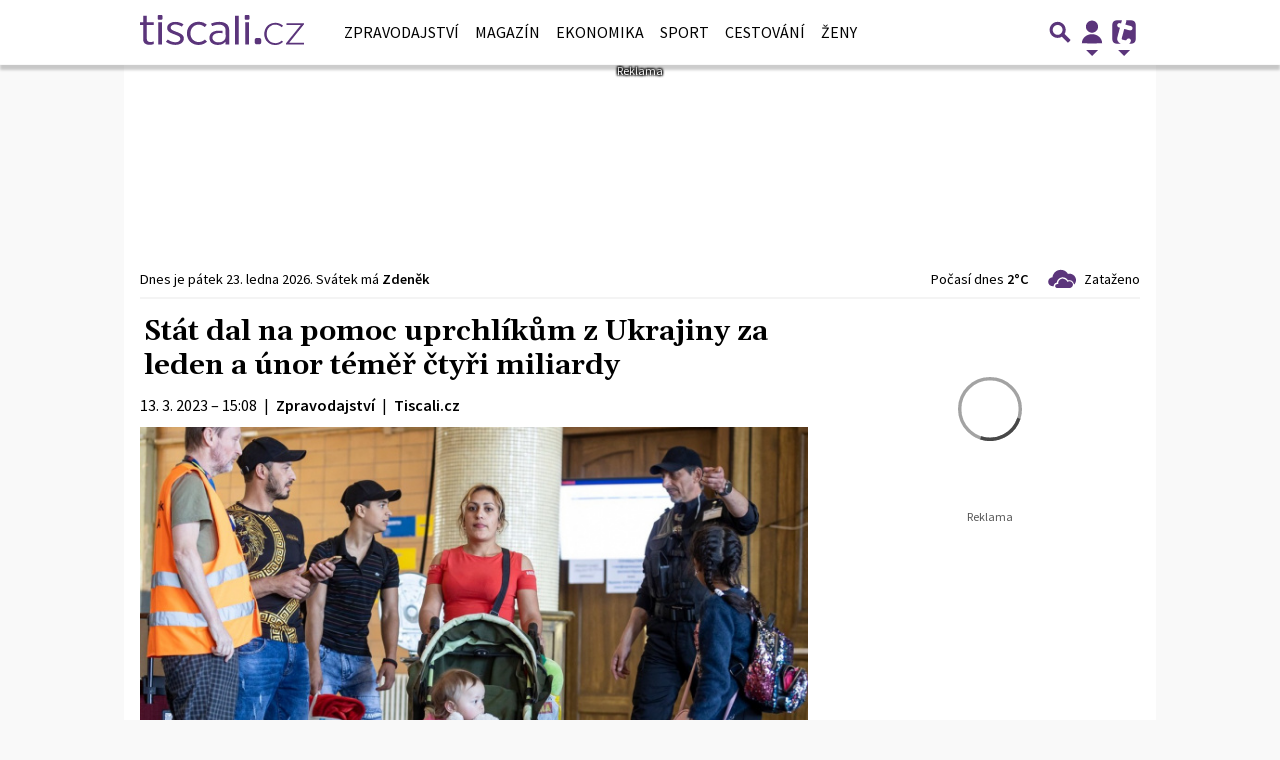

--- FILE ---
content_type: text/html; charset=utf-8
request_url: https://zpravy.tiscali.cz/stat-dal-na-pomoc-uprchlikum-z-ukrajiny-za-leden-a-unor-temer-ctyri-miliardy-552793
body_size: 34414
content:
<!DOCTYPE html>
<html lang="cs" class="">
<head>
	<meta charset="UTF-8">
	<title>Stát dal na pomoc uprchlíkům z Ukrajiny za leden a únor téměř čtyři miliardy</title>
	<meta http-equiv="x-ua-compatible" content="IE=edge">
	<meta name="robots" content="index, follow, max-image-preview:large, max-snippet:-1, max-video-preview:-1">
	<meta name="viewport" content="width=device-width, initial-scale=1">
	<meta name="keywords" content="zpravy, článek, Česko, Ukrajina, domácí, válka na Ukrajině">
	<meta name="description" content="Výdaje státního rozpočtu spojené s pomocí uprchlíkům z Ukrajiny byly za letošní leden a únor 3,84 miliardy korun. Tvořilo to 0,17 procenta celkových...">
	<meta property="og:site_name" content="Zprávy | Tiscali.cz" >
	<meta property="og:title" content="Stát dal na pomoc uprchlíkům z Ukrajiny za leden a únor téměř čtyři miliardy">
	<meta property="og:description" content="Výdaje státního rozpočtu spojené s pomocí uprchlíkům z Ukrajiny byly za letošní leden a únor 3,84 miliardy korun. Tvořilo to 0,17 procenta celkových...">
	<meta property="og:type" content="article">
	<meta property="og:url" content="https://zpravy.tiscali.cz/stat-dal-na-pomoc-uprchlikum-z-ukrajiny-za-leden-a-unor-temer-ctyri-miliardy-552793">
	<meta property="og:image" content="https://im.tiscali.cz/press/2023/03/13/1472700-profimedia-0692834459-base_16x9.jpg.1200?1678716839.0">
	<meta property="og:image:secure_url" content="https://im.tiscali.cz/press/2023/03/13/1472700-profimedia-0692834459-base_16x9.jpg.1200?1678716839.0">
	<meta property="og:image:width" content="1200" >
	<meta property="og:image:height" content="675" >
    <meta property="og:image:type" content="image/jpeg">
	<meta property="og:locale" content="cs_CZ">
	<meta name="twitter:site" content="Zprávy | Tiscali.cz">
	<meta name="twitter:creator" content="Zprávy | Tiscali.cz">
	<link rel="hub" href="https://feeds.feedburner.com/">
	<link rel="alternate" type="application/rss+xml" title="Zprávy | Tiscali.cz RSS Feed" href="https://feeds.feedburner.com/tiscali-zpravy-box">
	<link rel="canonical" href="https://zpravy.tiscali.cz/stat-dal-na-pomoc-uprchlikum-z-ukrajiny-za-leden-a-unor-temer-ctyri-miliardy-552793">
	<link rel="stylesheet" href="https://zpravy.tiscali.cz/public/assets/app.min.css?v2.0.178">
	<script defer 
		id="app-bundle" 
		data-environment="production" 
		data-version="v2.0.178" 
		src="https://zpravy.tiscali.cz/public/assets/app.min.js?v2.0.178">
	</script>
	
<script>
	window.TISCALI_NAV_SETTINGS = {
		mobileScrollDownHide: true,
		user: {
			reloadPage: 0,
			service: "zpravy",
			callback: TISCALI_NAV_CALLBACK
		},
		search: {
			thumbWidth: 60,
			thumbHeight: 60 * 9 / 16,
		}
	};

	function TISCALI_NAV_CALLBACK(out) {
		var summaryEmailBtn = document.getElementById("summary-email-btn");
		
		if (out.status == 200 || (out.data && out.data.ebox != 0)) {
			summaryEmailBtn.classList.remove("disabled");
			window.changeEmailPreviewType("preview");
		} else {
			summaryEmailBtn.classList.add("disabled");
			window.changeEmailPreviewType("login");
		}
	}
</script>

	<style>.main-menu{transition:transform .283s ease-in-out}.main-menu .navbar{box-shadow:0 2px 5px #e2e2e2;padding:.5rem 1rem;z-index:1002}.main-menu .navbar .btn-nav{border:none;height:48px;padding:0;width:32px}.main-menu .navbar .btn-nav:active,.main-menu .navbar .btn-nav:focus{outline:none}.main-menu .navbar .home-btn{display:block;height:48px;margin-bottom:0;margin-right:1rem;padding:0}.main-menu .navbar .home-btn a.home-link{align-items:center;display:flex;height:48px;justify-content:left}.main-menu .navbar .home-btn a.home-link img.logo{display:block;height:40px;width:auto}@media (max-width:539.98px){.main-menu .navbar .home-btn a.home-link img.logo{height:30px}.main-menu .navbar .home-btn{margin-right:0}}.main-menu .navbar .home-btn span.logo-alt{display:block;position:absolute;top:-1000px}.main-menu .navbar label.input-group-text{height:100%;position:absolute;right:0}.main-menu .navbar .main-toggler{color:#b9b9b9;position:relative;z-index:1}.main-menu .navbar .main-toggler .fa{color:#ccc;font-size:28px;line-height:32px}.main-menu .navbar .main-toggler:hover .fa,.main-menu .navbar .main-toggler[aria-expanded=true] .fa{color:#b9b9b9}.main-menu .navbar .main-toggler:not(.collapsed) .fa-bars:before{content:"\f00d"}.main-menu .navbar .main-toggler:not(.collapsed) .hamburger-logo{display:none}.main-menu .navbar .main-toggler:not(.collapsed) .close-logo{display:block}.main-menu .navbar .main-toggler .close-logo,.main-menu .navbar .main-toggler .hamburger-logo{clip-rule:evenodd;fill-rule:evenodd;height:32px;image-rendering:optimizeQuality;margin:0 auto;shape-rendering:geometricPrecision;text-rendering:geometricPrecision;width:32px}.main-menu .navbar .main-toggler .close-logo .close-logo-path,.main-menu .navbar .main-toggler .close-logo .hamburger-logo-path,.main-menu .navbar .main-toggler .hamburger-logo .close-logo-path,.main-menu .navbar .main-toggler .hamburger-logo .hamburger-logo-path{fill:#ccc;stroke:#ccc}.main-menu .navbar .main-toggler .close-logo{display:none}.main-menu .navbar .main-toggler:hover .close-logo .close-logo-path,.main-menu .navbar .main-toggler:hover .close-logo .hamburger-logo-path,.main-menu .navbar .main-toggler:hover .hamburger-logo .close-logo-path,.main-menu .navbar .main-toggler:hover .hamburger-logo .hamburger-logo-path,.main-menu .navbar .main-toggler[aria-expanded=true] .close-logo .close-logo-path,.main-menu .navbar .main-toggler[aria-expanded=true] .close-logo .hamburger-logo-path,.main-menu .navbar .main-toggler[aria-expanded=true] .hamburger-logo .close-logo-path,.main-menu .navbar .main-toggler[aria-expanded=true] .hamburger-logo .hamburger-logo-path{fill:#b9b9b9;stroke:#b9b9b9}.main-menu .navbar .menu-social-links,.main-menu .navbar .navbar-social-links{display:flex}.main-menu .navbar .menu-social-links a,.main-menu .navbar .navbar-social-links a{align-items:center;display:flex;height:30px;justify-content:center;margin-right:5px;width:30px}.main-menu .navbar .menu-social-links a:active,.main-menu .navbar .menu-social-links a:hover,.main-menu .navbar .navbar-social-links a:active,.main-menu .navbar .navbar-social-links a:hover{text-decoration:none}.main-menu .navbar .navbar-social-links{position:absolute;right:10px}@media only screen and (max-width:1400px){.main-menu .navbar .navbar-social-links{display:none}}.main-menu .navbar .menu-social-links{padding:.75rem}.main-menu .navbar .menu-social-links a{margin-right:7px}.main-menu .tiscali-dropdown-btn{color:#b9b9b9;position:relative}.main-menu .tiscali-dropdown-btn>.tiscali-logo{clip-rule:evenodd;fill-rule:evenodd;height:32px;image-rendering:optimizeQuality;margin:0 auto;shape-rendering:geometricPrecision;text-rendering:geometricPrecision;width:32px}.main-menu .tiscali-dropdown-btn>.tiscali-logo .tiscali-logo-path{fill:#ccc}.main-menu .tiscali-dropdown-btn:after{border-top-color:#b9b9b9;content:"";position:absolute}.main-menu .tiscali-dropdown-btn:after,.main-menu .tiscali-dropdown-btn:hover:after,.main-menu .tiscali-dropdown-btn[aria-expanded=true]:after{bottom:0;left:50%;margin:0;opacity:1;transform:translateX(-50%)}.main-menu .tiscali-dropdown-btn:hover[aria-expanded=true]:after,.main-menu .tiscali-dropdown-btn[aria-expanded=true][aria-expanded=true]:after{border-bottom:.3em solid #b9b9b9;border-top:0;opacity:1}.main-menu .tiscali-dropdown-btn:hover>.tiscali-logo .tiscali-logo-path,.main-menu .tiscali-dropdown-btn[aria-expanded=true]>.tiscali-logo .tiscali-logo-path{fill:#b9b9b9}.main-menu .tiscali-nav{background:#fff;box-shadow:0 1px 1px #e2e2e2;position:relative;z-index:1001}.main-menu .tiscali-nav .navbar-nav{align-items:start;flex-direction:row;flex-wrap:wrap}.main-menu .tiscali-nav .navbar-nav .nav-link{align-items:center;color:#212529;display:flex;font-family:Overpass,sans-serif;font-size:17px;line-height:24px;padding:.25rem .5rem;white-space:nowrap}.main-menu .tiscali-nav .navbar-nav .nav-link .tiscali-icon{display:block;transform:scale(.75)}.main-menu .tiscali-nav .navbar-nav .nav-link .icon-uschovna{background-image:url(https://cdn-static.tiscali.cz/tiscali-nav/tiscali-fav-1767866960545.png);background-position:0 0;height:32px;width:32px}.main-menu .tiscali-nav .navbar-nav .nav-link .icon-karaoketexty{background-image:url(https://cdn-static.tiscali.cz/tiscali-nav/tiscali-fav-1767866960545.png);background-position:-32px 0;height:32px;width:32px}.main-menu .tiscali-nav .navbar-nav .nav-link .icon-nasepenize{background-image:url(https://cdn-static.tiscali.cz/tiscali-nav/tiscali-fav-1767866960545.png);background-position:-64px 0;height:32px;width:32px}.main-menu .tiscali-nav .navbar-nav .nav-link .icon-tiscali{background-image:url(https://cdn-static.tiscali.cz/tiscali-nav/tiscali-fav-1767866960545.png);background-position:-96px 0;height:32px;width:32px}.main-menu .tiscali-nav .navbar-nav .nav-link .icon-osobnosti{background-image:url(https://cdn-static.tiscali.cz/tiscali-nav/tiscali-fav-1767866960545.png);background-position:-128px 0;height:32px;width:32px}.main-menu .tiscali-nav .navbar-nav .nav-link .icon-moulik{background-position:-160px 0}.main-menu .tiscali-nav .navbar-nav .nav-link .icon-moulik,.main-menu .tiscali-nav .navbar-nav .nav-link .icon-nedd{background-image:url(https://cdn-static.tiscali.cz/tiscali-nav/tiscali-fav-1767866960545.png);height:32px;width:32px}.main-menu .tiscali-nav .navbar-nav .nav-link .icon-nedd{background-position:-192px 0}.main-menu .tiscali-nav .navbar-nav .nav-link .icon-games{background-image:url(https://cdn-static.tiscali.cz/tiscali-nav/tiscali-fav-1767866960545.png);background-position:-224px 0;height:32px;width:32px}.main-menu .tiscali-nav .navbar-nav .nav-link .icon-profigamers{background-image:url(https://cdn-static.tiscali.cz/tiscali-nav/tiscali-fav-1767866960545.png);background-position:-256px 0;height:32px;width:32px}.main-menu .tiscali-nav .navbar-nav .nav-link .icon-fights{background-image:url(https://cdn-static.tiscali.cz/tiscali-nav/tiscali-fav-1767866960545.png);background-position:-288px 0;height:32px;width:32px}.main-menu .tiscali-nav .navbar-nav .nav-link .icon-dokina{background-image:url(https://cdn-static.tiscali.cz/tiscali-nav/tiscali-fav-1767866960545.png);background-position:-320px 0;height:32px;width:32px}.main-menu .tiscali-nav .navbar-nav .nav-link .icon-zestolu{background-image:url(https://cdn-static.tiscali.cz/tiscali-nav/tiscali-fav-1767866960545.png);background-position:-352px 0;height:32px;width:32px}.main-menu .tiscali-nav .navbar-nav .nav-link .icon-startupinsider{background-image:url(https://cdn-static.tiscali.cz/tiscali-nav/tiscali-fav-1767866960545.png);background-position:-384px 0;height:32px;width:32px}.main-menu .tiscali-nav .navbar-nav .nav-link .icon-czhity{background-image:url(https://cdn-static.tiscali.cz/tiscali-nav/tiscali-fav-1767866960545.png);background-position:-416px 0;height:32px;width:32px}.main-menu .tiscali-nav .navbar-nav .nav-item{width:20%}.main-menu .tiscali-nav .navbar-nav .nav-item:hover{background-color:#f7f7f7}@media (max-width:539.98px){.main-menu .tiscali-nav .navbar-nav .nav-item{width:33.3%}}.main-menu .tiscali-nav .navbar-nav .nav-item{width:50%}@media (min-width:540px){.main-menu .tiscali-nav .navbar-nav .nav-link{font-size:15px}}@media (min-width:1366px){.main-menu .tiscali-nav .navbar-nav{flex-flow:row nowrap;height:auto!important;margin:0;position:relative;top:0}.main-menu .tiscali-nav .navbar-nav.collapsing{display:none;transition:none}.main-menu .tiscali-nav .navbar-nav .nav-item{flex:1 1 auto;width:auto}.main-menu .tiscali-nav .navbar-nav .nav-link{background:none!important;display:block;font-size:12.3px;margin:0;padding:0 .5rem;text-align:center}.main-menu .tiscali-nav .navbar-nav .nav-link .tiscali-icon{display:none}.main-menu .tiscali-nav .navbar-nav .nav-link span.icon-text{display:block;height:24px;line-height:27px}}.main-menu .navbar-collapse.collapsing{transition:height .15s ease-in-out}.main-menu.main-menu-not-top.main-menu-scrolling-bottom{transform:translateY(-100%)}.main-menu .navbar .search-btn{color:#b9b9b9;position:relative}.main-menu .navbar .search-btn .close-logo,.main-menu .navbar .search-btn .search-logo{clip-rule:evenodd;fill-rule:evenodd;height:32px;image-rendering:optimizeQuality;margin:0 auto;shape-rendering:geometricPrecision;text-rendering:geometricPrecision;width:32px}.main-menu .navbar .search-btn .close-logo .close-logo-path,.main-menu .navbar .search-btn .close-logo .search-logo-path,.main-menu .navbar .search-btn .search-logo .close-logo-path,.main-menu .navbar .search-btn .search-logo .search-logo-path{fill:#ccc;stroke:#ccc}.main-menu .navbar .search-btn .close-logo{display:none}.main-menu .navbar .search-btn:hover .close-logo .close-logo-path,.main-menu .navbar .search-btn:hover .close-logo .search-logo-path,.main-menu .navbar .search-btn:hover .search-logo .close-logo-path,.main-menu .navbar .search-btn:hover .search-logo .search-logo-path,.main-menu .navbar .search-btn[aria-expanded=true] .close-logo .close-logo-path,.main-menu .navbar .search-btn[aria-expanded=true] .close-logo .search-logo-path,.main-menu .navbar .search-btn[aria-expanded=true] .search-logo .close-logo-path,.main-menu .navbar .search-btn[aria-expanded=true] .search-logo .search-logo-path{fill:#b9b9b9;stroke:#b9b9b9}.main-menu .search-form{background:transparent;display:flex;flex-wrap:nowrap;height:48px;left:0;opacity:0;pointer-events:none;position:absolute;right:0;top:-64px;transform:translateX(40px);transition:transform .15s,opacity .15s;width:0}.main-menu .search-form .search-bar{flex-grow:1;position:relative}.main-menu .search-form .search-bar .search-input{background:transparent;border:none;border-bottom:1px solid #ccc;font-size:1.25rem}.main-menu .search-form .search-bar .search-input:active,.main-menu .search-form .search-bar .search-input:focus{box-shadow:none}.main-menu .search-form .search-bar .search-autocomplete{background:#fff;border-top:1px solid #ccc;box-shadow:0 3px 4px 0 #e2e2e2;left:0;list-style:none;margin-bottom:0;max-height:65vh;overflow-y:auto;padding:0;position:absolute;top:calc(100% - 1px);width:100%}.main-menu .search-form .search-bar .search-autocomplete li.autocomplete-item{border-bottom:1px solid #252525}.main-menu .search-form .search-bar .search-autocomplete li.autocomplete-item:last-child{border-bottom:none!important}.main-menu .search-form .search-bar .search-autocomplete li.autocomplete-item a{display:inline-block;font-size:1rem;padding:.4rem .75rem;width:100%}.main-menu .search-form .search-bar .search-autocomplete li.autocomplete-item a img{-o-object-fit:contain;object-fit:contain}.main-menu .search-form .search-bar .search-autocomplete li.autocomplete-item.active{background:#f1f1f1}@media (max-width:539.98px){.main-menu .search-form .search-bar .search-autocomplete{box-sizing:content-box;left:-1rem;width:100vw}.main-menu .search-form .search-bar .search-autocomplete li.autocomplete-item a{padding:.4rem 1.75rem}}.main-menu .search-form .search-btn-close{display:block!important}@media (max-width:539.98px){.main-menu .search-form{left:0}}.main-menu.search-active .search-form{display:block;flex:1 0 0;height:auto;opacity:1;pointer-events:all;position:static;top:0;transform:translateX(0);width:auto;z-index:1}.main-menu.search-active .search-btn .search-logo{display:none}.main-menu.search-active .search-btn .close-logo{display:block}.main-menu.search-active .fa-search:before{content:"\f00d"}@media (min-width:948px){.main-menu.search-active .navbar-expand-lg .service-menu{display:none!important}}@media (min-width:1080px){.main-menu.search-active .navbar-expand-xl .service-menu{display:none!important}}@media (max-width:539.98px){.main-menu.search-active .home-btn,.main-menu.search-active .main-toggler,.main-menu.search-active .tiscali-dropdown-btn,.main-menu.search-active .user-btn{display:none!important}}.main-menu.search-active-out .search-form{opacity:0;transform:translateX(40px)}#blur-overlay{backdrop-filter:blur(10px);background:rgba(0,0,0,.6);bottom:0;display:block;left:0;pointer-events:all;position:absolute;right:0;top:0;transition:all 75ms linear;z-index:20}#blur-overlay.blur-hidden{display:none;pointer-events:none}#blur-overlay.blur-visuallyhidden{opacity:0;pointer-events:none}.main-menu .navbar .user-btn>.user-logo{clip-rule:evenodd;fill-rule:evenodd;height:24px;image-rendering:optimizeQuality;shape-rendering:geometricPrecision;text-rendering:geometricPrecision;width:24px}.main-menu .navbar .user-btn>.user-logo .user-logo-path{fill:#ccc}.main-menu .navbar .user-btn:after{border-top-color:#b9b9b9;content:"";position:absolute}.main-menu .navbar .user-btn:after,.main-menu .navbar .user-btn:hover:after,.main-menu .navbar .user-btn[aria-expanded=true]:after{bottom:0;left:50%;margin:0;opacity:1;transform:translateX(-50%)}.main-menu .navbar .user-btn:hover[aria-expanded=true]:after,.main-menu .navbar .user-btn[aria-expanded=true][aria-expanded=true]:after{border-bottom:.3em solid #b9b9b9;border-top:0;opacity:1}.main-menu .navbar .user-btn:hover>.user-logo .user-logo-path,.main-menu .navbar .user-btn[aria-expanded=true]>.user-logo .user-logo-path{fill:#b9b9b9}.main-menu .navbar .user-btn{color:#b9b9b9;position:relative}.main-menu .navbar .user-btn .user-logo{clip-rule:evenodd;fill-rule:evenodd;height:32px;image-rendering:optimizeQuality;margin:0 auto;shape-rendering:geometricPrecision;text-rendering:geometricPrecision;width:32px}.main-menu .navbar .user-btn .user-logo .user-logo-path{fill:#ccc;stroke:#ccc}.main-menu .navbar .user-btn .user-logo img{border-radius:4px;height:24px;margin:4px;width:24px}.main-menu .navbar .user-btn:hover .user-logo .user-logo-path,.main-menu .navbar .user-btn[aria-expanded=true] .user-logo .user-logo-path{fill:#b9b9b9;stroke:#b9b9b9}.main-menu .navbar .user-btn.show-notif-badge:before{background:#c00;border-radius:50%;color:#fff;content:"!";display:inline-block;font-family:monospace;font-size:.5rem;font-weight:700;height:12px;line-height:12px;padding:0;position:absolute;right:3px;top:26px;width:12px;z-index:1}.main-menu .tiscali-user{position:relative;z-index:1001}@media (max-width:947.98px){.main-menu .tiscali-user{max-width:100%!important;width:100%!important}}.main-menu .tiscali-user .navbar-nav{align-items:start;flex-direction:row;flex-wrap:wrap}@media (min-width:1366px){.main-menu .tiscali-user .navbar-nav{flex-flow:row nowrap;height:auto!important;margin:0;position:relative;top:0}.main-menu .tiscali-user .navbar-nav.collapsing{display:none;transition:none}}.main-menu .tiscali-user .navbar-nav .user-box{background:#fff;box-shadow:0 1px 1px #e2e2e2;color:#212529;margin-left:auto;overflow:hidden;width:100%}@media (min-width:540px){.main-menu .tiscali-user .navbar-nav .user-box{width:332px}}.main-menu .tiscali-user .navbar-nav .user-box span.notif-count{background:#c00;border-radius:.5rem;color:#fff;font-family:monospace;padding:0 .25rem;vertical-align:text-bottom}</style>
<script defer src="https://cdn-static.tiscali.cz/tiscali-nav/tiscali-nav.js?1767866960545"></script>
	<meta name="theme-color" content="#ffffff">
	<link rel="previewimage" href="https://im.tiscali.cz/press/2023/03/13/1472700-profimedia-0692834459-base_16x9.jpg.1200?1678716839.0">
	
		<script>
			Object.defineProperty(window, "tsVideoConfig", { value: {}, configurable: false });
			Object.defineProperties(window.tsVideoConfig, {
				dispatcherUrl: {
					value: "https://holly.tiscali.cz/api/video_dispatcher/",
					configurable: false,
					writable: false,
				},
				relatedUrl: {
					value: "https://holly.tiscali.cz/api/video_dispatcher/?more=1&category={{category}}&orderBy=published",
					configurable: false,
					writable: false,
				},
				visitVideoUrl: {
					value: "https://holly.tiscali.cz/api/video_visit/",
					configurable: false,
					writable: false,
				},
				adTagUrl: {
					value: undefined,
					configurable: false,
					writable: false,
				},
				blankAdTagUrl: {
					value: "https://vh.adscale.de/vah?sid=601aea6f-5a23-4df5-b581-190eac0e641b",
					configurable: false,
					writable: false,
				},
				showAdvert: {
					value: true,
					configurable: false,
					writable: false,
				},
			});
		</script>
		
	
		<link rel="apple-touch-icon-precomposed" sizes="57x57" href="https://zpravy.tiscali.cz/public/images/fav/apple-touch-icon-57x57.png">
		<link rel="apple-touch-icon-precomposed" sizes="114x114" href="https://zpravy.tiscali.cz/public/images/fav/apple-touch-icon-114x114.png">
		<link rel="apple-touch-icon-precomposed" sizes="72x72" href="https://zpravy.tiscali.cz/public/images/fav/apple-touch-icon-72x72.png">
		<link rel="apple-touch-icon-precomposed" sizes="144x144" href="https://zpravy.tiscali.cz/public/images/fav/apple-touch-icon-144x144.png">
		<link rel="apple-touch-icon-precomposed" sizes="60x60" href="https://zpravy.tiscali.cz/public/images/fav/apple-touch-icon-60x60.png">
		<link rel="apple-touch-icon-precomposed" sizes="120x120" href="https://zpravy.tiscali.cz/public/images/fav/apple-touch-icon-120x120.png">
		<link rel="apple-touch-icon-precomposed" sizes="76x76" href="https://zpravy.tiscali.cz/public/images/fav/apple-touch-icon-76x76.png">
		<link rel="apple-touch-icon-precomposed" sizes="152x152" href="https://zpravy.tiscali.cz/public/images/fav/apple-touch-icon-152x152.png">
		<link rel="icon" type="image/png" href="https://zpravy.tiscali.cz/public/images/fav/favicon-196x196.png" sizes="196x196">
		<link rel="icon" type="image/png" href="https://zpravy.tiscali.cz/public/images/fav/favicon-96x96.png" sizes="96x96">
		<link rel="icon" type="image/png" href="https://zpravy.tiscali.cz/public/images/fav/favicon-32x32.png" sizes="32x32">
		<link rel="icon" type="image/png" href="https://zpravy.tiscali.cz/public/images/fav/favicon-16x16.png" sizes="16x16">
		<link rel="icon" type="image/png" href="https://zpravy.tiscali.cz/public/images/fav/favicon-128.png" sizes="128x128">
		<meta name="application-name" content="Stát dal na pomoc uprchlíkům z Ukrajiny za leden a únor téměř čtyři miliardy">
		<meta name="msapplication-TileColor" content="#FFFFFF">
		<meta name="msapplication-TileImage" content="https://zpravy.tiscali.cz/public/images/fav/mstile-144x144.png">
		<meta name="msapplication-square70x70logo" content="https://zpravy.tiscali.cz/public/images/fav/mstile-70x70.png">
		<meta name="msapplication-square150x150logo" content="https://zpravy.tiscali.cz/public/images/fav/mstile-150x150.png">
		<meta name="msapplication-wide310x150logo" content="https://zpravy.tiscali.cz/public/images/fav/mstile-310x150.png">
		<meta name="msapplication-square310x310logo" content="https://zpravy.tiscali.cz/public/images/fav/mstile-310x310.png">
	

	
	
	
	
		<meta property="fb:app_id" content="129867660376393">
		<meta property="fb:page_id" content="119778841394355">
	

	
	<script defer>
		(function(i,s,o,g,r,a,m){i['GoogleAnalyticsObject']=r;i[r]=i[r]||function(){
		(i[r].q=i[r].q||[]).push(arguments)},i[r].l=1*new Date();a=s.createElement(o),
		m=s.getElementsByTagName(o)[0];a.async=1;a.src=g;m.parentNode.insertBefore(a,m)
		})(window,document,'script','//www.google-analytics.com/analytics.js','ga');

		ga('create', 'UA-21694383-1', 'auto');
		ga('require', 'displayfeatures');
		ga('send', 'pageview');
	</script>
	
	<script async src="https://www.googletagmanager.com/gtag/js?id=G-JHS83FKHYN"></script>
	<script defer>
		window.dataLayer = window.dataLayer || [];
		function gtag(){dataLayer.push(arguments);}
		gtag('js', new Date());
		gtag('config', 'G-JHS83FKHYN');
	</script>
	

	<script defer src="https://cdn-static.tiscali.cz/general/ga-events.js?v0.0.53"></script>

	<script defer>
		(function(c,l,a,r,i,t,y){
			c[a]=c[a]||function(){(c[a].q=c[a].q||[]).push(arguments)};
			t=l.createElement(r);t.async=1;t.src="https://www.clarity.ms/tag/"+i;
			y=l.getElementsByTagName(r)[0];y.parentNode.insertBefore(t,y);
		})(window, document, "clarity", "script", "aupa8f88p2");
	</script>

	
	<script defer>
		!function(){"use strict";function e(e){var t=!(arguments.length>1&&void 0!==arguments[1])||arguments[1],c=document.createElement("script");c.src=e,t?c.type="module":(c.async=!0,c.type="text/javascript",c.setAttribute("nomodule",""));var n=document.getElementsByTagName("script")[0];n.parentNode.insertBefore(c,n)}!function(t,c){!function(t,c,n){var a,o,r;n.accountId=c,null!==(a=t.marfeel)&&void 0!==a||(t.marfeel={}),null!==(o=(r=t.marfeel).cmd)&&void 0!==o||(r.cmd=[]),t.marfeel.config=n;var i="https://sdk.mrf.io/statics";e("".concat(i,"/marfeel-sdk.js?id=").concat(c),!0),e("".concat(i,"/marfeel-sdk.es5.js?id=").concat(c),!1)}(t,c,arguments.length>2&&void 0!==arguments[2]?arguments[2]:{})}(window,9646,{} /* Config */)}();
	</script>
	

	
  
  <meta property="og:published_time" content="2023-03-13T15:08:48+01:00">
  <meta property="og:modified_time" content="2026-01-23T02:48:06+01:00">
  <meta property="og:updated_time" content="2026-01-23T02:48:06+01:00">
  <meta name="twitter:card" content="summary_large_image">
  <meta name="twitter:label1" content="Autor">
  <meta name="twitter:data1" content="Tiscali.cz">
  <meta name="twitter:label2" content="Odhadovaná doba čtení">
  <meta name="twitter:data2" content="1 minuta">
  

	
		<meta name="publish-date" content="2023-03-13">
	

	
	<script defer src="https://d.seznam.cz/recass/js/sznrecommend-measure.min.js" data-webid="1057"></script>
	

	
		<script async defer src="https://cdn.performax.cz/yi/openwrap/openwrap_4228_tiscali.js"></script>
	
</head>
<body class="" style="">


<header class="header">
	
		
			

<div class="fixed-top main-menu mh-100 " id="main-menu">
	<nav
		class="navbar navbar-expand-xl navbar-light noselect bg-content">
		<div class="container-fluid">
			
<div class="home-btn navbar-brand order-0">
	<a href="https://www.tiscali.cz" class="home-link" title="Zprávy | Tiscali.cz">
		<svg xmlns="http://www.w3.org/2000/svg" xml:space="preserve" height="30" 
		style="shape-rendering:geometricPrecision; text-rendering:geometricPrecision; image-rendering:optimizeQuality; fill-rule:evenodd; clip-rule:evenodd"
		viewBox="0 0 7881 1438" xmlns:xlink="http://www.w3.org/1999/xlink" class="logo mb-1"><g id="svg-logo-tiscali">
			<path fill="#5b357b" fill-rule="nonzero" d="M5610 1099h119c52 0 95 42 95 95v119c0 52-42 95-95 95h-119c-52 0-95-42-95-95v-119c0-52 42-95 95-95zm679-685c221-77 416-44 588 102l-66 69c-147-120-298-153-453-99-230 101-313 295-247 584 79 196 223 289 431 279 98-9 188-51 269-124 43 40 66 60 66 61-158 150-353 189-583 118-235-108-341-296-320-564 33-211 138-353 315-426zm753-18h839v52l-26 28-691 858h717v80h-870v-48l27-33 691-858h-687v-80zM5078 0h135c25 0 45 20 45 45v135c0 25-20 45-45 45h-135c-25 0-45-20-45-45V45c0-25 20-45 45-45zM898 0h135c24 0 45 20 45 45v135c0 25-20 45-45 45H898c-25 0-45-20-45-45V45c0-25 20-45 45-45zM468 1430c73 0 133-14 189-37v-127c-51 19-99 29-148 29-109 0-182-41-182-154V476h329V344H327V32H153v312H0v132h153v690c0 191 136 265 315 265v-1zm413-15h174V344H881v1071zm818 18c228 0 409-117 409-307v-4c0-162-145-236-354-315-172-62-281-107-281-197v-4c0-84 85-150 218-150 111 0 220 41 317 101l85-113c-107-68-254-115-397-115-225 0-392 117-392 292v4c0 167 160 234 361 308 169 60 274 109 274 204v2c0 101-97 167-235 167-126 0-249-45-368-130l-92 108c133 99 300 150 455 150v-1zm1113 4c186 0 312-70 407-160l-102-99c-80 70-172 118-295 118-213 0-397-157-397-410v-10c0-249 179-412 390-412 131 0 220 53 295 116l104-111c-97-82-218-146-397-146-315 0-562 228-562 553v14c0 325 240 547 557 547zm917 0c190 3 310-68 385-169v146h172V725c0-125-44-224-122-290-82-70-201-107-354-107-155 0-278 37-397 86l56 121c87-39 196-71 322-71 203 0 320 93 322 265 1 85 2 169 2 254v58c0 156-155 273-349 271-138-1-284-72-284-224 0-136 126-224 327-224 64 0 110 3 156 9V760c-74-9-101-11-178-11-229 0-450 88-450 354 0 212 179 329 390 333v2zm839-23h174V31h-174v1383zm491 0h174V343h-174v1071z"/>
		</g></svg>
	</a>
	<span class="logo-alt">Stát dal na pomoc uprchlíkům z Ukrajiny za leden a únor téměř čtyři miliardy</span>
</div>


			<div class="mr-auto me-auto order-1 order-xl-2"></div>

			
			<form id="nav-search-form" action="https://zpravy.tiscali.cz/hledani/" method="GET" autocomplete="off"
				class="search-form form-inline">
				<div class="form-group m-0 search-bar mr-3 me-3">
					<input type="text" class="form-control w-100 search-input" name="q"
						placeholder="Zadejte hledaný výraz..." value="">
					<ul class="search-autocomplete d-none" data-suggest-url="https://zpravy.tiscali.cz/hledani/ajax/suggest/">
					</ul>
				</div>
			</form>
			<button class="search-btn btn-nav navbar-toggler d-block invisible order-4 order-xl-5 ga-click" type="button"
				aria-controls="nav-search-form" aria-expanded="false" aria-label="Přepnout hledání" data-ga-category="navigation" 
				data-ga-action="nav-search-toggle">
				
					<svg class="search-logo" xmlns="http://www.w3.org/2000/svg" fill-rule="evenodd" clip-rule="evenodd" image-rendering="optimizeQuality" shape-rendering="geometricPrecision" text-rendering="geometricPrecision" viewBox="0 0 937 937">
  <defs/>
  <path class="search-logo-path" fill="#ccc" d="M602 526l175 176-5 9c-14 28-37 52-65 65l-9 5-175-174c-37 23-79 35-123 35-130 0-236-106-236-236s106-236 236-236 236 106 236 236c0 42-11 84-33 120zm-59-119c0-79-64-144-144-144-79 0-144 64-144 144 0 79 64 144 144 144 79 0 144-64 144-144z"/>
  <path fill="none" d="M0 0h937v937H0z"/>
</svg>

					<svg class="close-logo" xmlns="http://www.w3.org/2000/svg" fill-rule="evenodd" clip-rule="evenodd" image-rendering="optimizeQuality" shape-rendering="geometricPrecision" text-rendering="geometricPrecision" viewBox="0 0 625 625">
  <defs/>
  <path class="close-logo-path" fill="#ccc" d="M256 313l-99-99 5-10c9-18 24-33 42-42l10-5 100 100 100-100 10 5c18 9 33 24 42 42l5 10-99 99 99 99-5 10c-9 18-24 33-42 42l-10 5-100-100-100 100-10-5c-18-9-33-24-42-42l-5-10 99-99z"/>
  <path fill="none" d="M0 0h625v625H0z"/>
</svg>

				
			</button>
			

			
	
			<button class="user-btn dropdown-toggle btn-nav d-block invisible navbar-toggler collapsed order-4 order-xl-5 ga-click" 
				type="button" aria-controls="tiscali-user" aria-expanded="false" aria-label="Přepnout navigaci"
				data-ga-category="navigation" data-ga-action="nav-user-toggle" data-bs-target="#tiscali-user">
				<svg class="user-logo" xmlns="http://www.w3.org/2000/svg" fill-rule="evenodd" clip-rule="evenodd" image-rendering="optimizeQuality" shape-rendering="geometricPrecision" text-rendering="geometricPrecision" viewBox="0 0 2494 2494">
  <defs/>
  <path class="user-logo-path" fill="#ccc" d="M773 830c0-262 213-474 474-474 262 0 474 213 474 474 0 262-213 474-474 474-262 0-474-213-474-474zM457 2119c0-388 355-703 791-703s791 315 791 703c-511 26-1069 26-1580 0h-2z"/>
  <path fill="none" d="M0 0h2494v2494H0z"/>
</svg>

			</button>
			


			<button class="navbar-toggler main-toggler order-last order-last btn-nav collapsed invisible ga-click" type="button" 
				aria-controls="navbar-target" aria-expanded="false" data-target="" aria-label="Toggle navigation"
				data-ga-category="navigation" data-ga-action="nav-menu-toggle" data-bs-target="#navbar-target">
				
					<svg class="hamburger-logo" xmlns="http://www.w3.org/2000/svg" fill-rule="evenodd" clip-rule="evenodd" image-rendering="optimizeQuality" shape-rendering="geometricPrecision" text-rendering="geometricPrecision" viewBox="0 0 1073 1073">
  <defs/>
  <path class="hamburger-logo-path" fill="#ccc" d="M198 706c-11 37-11 77 0 113h676c11-37 11-77 0-113H198zm0-226c-11 37-11 77 0 113h676c11-37 11-77 0-113H198zm0-226c-11 37-11 77 0 113h676c11-37 11-77 0-113H198z"/>
  <path fill="none" d="M0 0h1073v1073H0z"/>
</svg>

					<svg class="close-logo" xmlns="http://www.w3.org/2000/svg" fill-rule="evenodd" clip-rule="evenodd" image-rendering="optimizeQuality" shape-rendering="geometricPrecision" text-rendering="geometricPrecision" viewBox="0 0 625 625">
  <defs/>
  <path class="close-logo-path" fill="#ccc" d="M256 313l-99-99 5-10c9-18 24-33 42-42l10-5 100 100 100-100 10 5c18 9 33 24 42 42l5 10-99 99 99 99-5 10c-9 18-24 33-42 42l-10 5-100-100-100 100-10-5c-18-9-33-24-42-42l-5-10 99-99z"/>
  <path fill="none" d="M0 0h625v625H0z"/>
</svg>

				
			</button>

			<button class="tiscali-dropdown-btn dropdown-toggle btn-nav d-block invisible navbar-toggler order-4 order-xl-5 ga-click collapsed"
				type="button" aria-controls="tiscali-nav" aria-expanded="false" data-bs-target="#tiscali-nav"
				aria-label="Přepnout navigaci" data-ga-category="navigation" data-ga-action="nav-sites-toggle">
				<svg class="tiscali-logo" xmlns="http://www.w3.org/2000/svg" fill-rule="evenodd" clip-rule="evenodd" image-rendering="optimizeQuality" shape-rendering="geometricPrecision" text-rendering="geometricPrecision" viewBox="0 0 3764 3764">
  <defs/>
  <path class="tiscali-logo-path" fill="#ccc" d="M986 510h653c-6 16-11 32-15 49l-85 317-55-15c-33-9-67-16-100-22h-4c-145-18-250 48-288 190-51 192 88 296 257 341l55 15-256 955c-24 91-54 201-61 295-8 110 11 219 63 316 77 144 196 241 338 304H987c-262 0-476-214-476-476V987c0-262 214-476 476-476zm1165 0h627c262 0 476 214 476 476v1792c0 262-214 476-476 476h-286c90-74 162-166 193-281 19-70 9-139-29-201-37-62-92-103-162-122-132-35-236 19-305 133-19 32-50 73-88 84-35 6-109-12-141-21l-192-51c-45-12-138-42-151-96-9-38 28-181 38-220l257-959 564 151c32 9 65 14 98 17 146 21 256-39 295-184 12-46 16-95 2-141v-2c-37-114-151-169-258-198l-564-151 85-317c17-63 25-127 18-185z"/>
  <path fill="none" d="M0 0h3764v3764H0z"/>
</svg>

			</button>

			<div class="collapse navbar-collapse order-last order-xl-1 service-menu"
				id="navbar-target" data-bs-parent="#main-menu">
				<ul class="navbar-nav text-uppercase 
ml-xl-3 mr-auto
">
					
	
		
			<li class="nav-item">
				<a class="nav-link text-uppercase"
					href="https://zpravy.tiscali.cz/zpravodajstvi"
					data-ga-category="navigation"
					data-ga-action="nav-link"
					title="Kategorie Zpravodajství">Zpravodajství</a>
			</li>
		
			<li class="nav-item">
				<a class="nav-link text-uppercase"
					href="https://zpravy.tiscali.cz/magazin"
					data-ga-category="navigation"
					data-ga-action="nav-link"
					title="Kategorie Magazín">Magazín</a>
			</li>
		
			<li class="nav-item">
				<a class="nav-link text-uppercase"
					href="https://zpravy.tiscali.cz/ekonomika"
					data-ga-category="navigation"
					data-ga-action="nav-link"
					title="Kategorie Ekonomika">Ekonomika</a>
			</li>
		
			<li class="nav-item">
				<a class="nav-link text-uppercase"
					href="https://sport.tiscali.cz/"
					data-ga-category="navigation"
					data-ga-action="nav-link"
					title="Kategorie Sport">Sport</a>
			</li>
		
			<li class="nav-item">
				<a class="nav-link text-uppercase"
					href="https://cestovani.tiscali.cz/"
					data-ga-category="navigation"
					data-ga-action="nav-link"
					title="Kategorie Cestování">Cestování</a>
			</li>
		
			<li class="nav-item">
				<a class="nav-link text-uppercase"
					href="https://zeny.tiscali.cz/"
					data-ga-category="navigation"
					data-ga-action="nav-link"
					title="Kategorie Ženy">Ženy</a>
			</li>
		
	
	<li class="nav-item d-xl-none">
		<div class="menu-social-links">
			
	<a href="https://www.facebook.com/tiscali.cz" rel="nofollow noopener" target="_blank" class="social-link mr-1" title="Facebook Tiscali.cz" data-ga-category="external" data-ga-action="social-facebook"><i class="fa fa-facebook"></i></a>
	<a href="https://feeds.feedburner.com/tiscali-zpravy-box" rel="alternate nofollow noopener" target="_blank" class="social-link mr-1" title="RSS Tiscali.cz" data-ga-category="external" data-ga-action="social-rss"><svg xmlns="http://www.w3.org/2000/svg" xml:space="preserve" width="17" height="17" version="1.0" style="shape-rendering:geometricPrecision; text-rendering:geometricPrecision; image-rendering:optimizeQuality; fill-rule:evenodd; clip-rule:evenodd" viewBox="0 0 1004 1004" xmlns:xlink="http://www.w3.org/1999/xlink" class="" fill=""><path id="svg-rss" d="M710 294c-190,-190 -442,-294 -710,-294l0 159c226,0 438,88 597,247 160,160 247,372 247,597l159 0c0,-268 -104,-520 -294,-710zm-42 710c0,-368 -300,-668 -668,-668l0 159c281,0 509,228 509,509l159 0zm-399 -135c0,-74 -60,-135 -135,-135 -74,0 -135,60 -135,135 0,74 60,135 135,135 74,0 135,-60 135,-135z"/></svg></a>

		</div>
	</li>

				</ul>
			</div>
		</div>
		<div class="navbar-social-links">
			
	
	<a href="https://www.facebook.com/tiscali.cz" rel="nofollow noopener" target="_blank" class="social-link mr-1" title="Facebook Tiscali.cz" data-ga-category="external" data-ga-action="social-facebook"><i class="fa fa-facebook"></i></a>
	<a href="https://feeds.feedburner.com/tiscali-zpravy-box" rel="alternate nofollow noopener" target="_blank" class="social-link mr-1" title="RSS Tiscali.cz" data-ga-category="external" data-ga-action="social-rss"><svg xmlns="http://www.w3.org/2000/svg" xml:space="preserve" width="17" height="17" version="1.0" style="shape-rendering:geometricPrecision; text-rendering:geometricPrecision; image-rendering:optimizeQuality; fill-rule:evenodd; clip-rule:evenodd" viewBox="0 0 1004 1004" xmlns:xlink="http://www.w3.org/1999/xlink" class="" fill=""><use href="#svg-rss" xlink:href="#svg-rss"/></svg></a>


		</div>
	</nav>
	<nav class="tiscali-nav">
		<ul class="navbar-nav collapse navbar-collapse" id="tiscali-nav" data-bs-parent="#main-menu">
			
			
			
				<li class="nav-item">
					<a class="nav-link" href="https://www.tiscali.cz/" data-ga-category="external" data-ga-action="nav-link" title="Jeden z nejznámějších a nejdéle fungujících českých informačních portálů">
						<span class="icon-wrap">
							<span class="tiscali-icon icon-tiscali"></span>
						</span>
						<span class="icon-text">Tiscali.cz</span>
					</a>
				</li>
			
			
				<li class="nav-item">
					<a class="nav-link" href="https://zpravy.tiscali.cz/" data-ga-category="external" data-ga-action="nav-link" title="Kompletní denní zpravodajství z domova i ze zahraničí">
						<span class="icon-wrap">
							<span class="tiscali-icon icon-tiscali"></span>
						</span>
						<span class="icon-text">Zprávy</span>
					</a>
				</li>
			
			
				<li class="nav-item">
					<a class="nav-link" href="https://sport.tiscali.cz/" data-ga-category="external" data-ga-action="nav-link" title="Sportovní zprávy a videa z celého světa">
						<span class="icon-wrap">
							<span class="tiscali-icon icon-tiscali"></span>
						</span>
						<span class="icon-text">Sport</span>
					</a>
				</li>
			
			
				<li class="nav-item">
					<a class="nav-link" href="https://zeny.tiscali.cz/" data-ga-category="external" data-ga-action="nav-link" title="Magazín plný zajímavostí pro ženy">
						<span class="icon-wrap">
							<span class="tiscali-icon icon-tiscali"></span>
						</span>
						<span class="icon-text">Ženy</span>
					</a>
				</li>
			
			
				<li class="nav-item">
					<a class="nav-link" href="https://cestovani.tiscali.cz/" data-ga-category="external" data-ga-action="nav-link" title="V cestovatelské sekci Tiscali.cz nabízíme pro každého něco">
						<span class="icon-wrap">
							<span class="tiscali-icon icon-tiscali"></span>
						</span>
						<span class="icon-text">Cestování</span>
					</a>
				</li>
			
			
				<li class="nav-item">
					<a class="nav-link" href="https://games.tiscali.cz/" data-ga-category="external" data-ga-action="nav-link" title="Český herní web se zaměřením na počítačové hry a videohry">
						<span class="icon-wrap">
							<span class="tiscali-icon icon-games"></span>
						</span>
						<span class="icon-text">Games.cz</span>
					</a>
				</li>
			
			
				<li class="nav-item">
					<a class="nav-link" href="https://www.profigamers.cz/" data-ga-category="external" data-ga-action="nav-link" title="Web věnovaný esportu a esportovým hrám">
						<span class="icon-wrap">
							<span class="tiscali-icon icon-profigamers"></span>
						</span>
						<span class="icon-text">Profigamers.cz</span>
					</a>
				</li>
			
			
				<li class="nav-item">
					<a class="nav-link" href="https://www.zestolu.cz/" data-ga-category="external" data-ga-action="nav-link" title="ZeStolu.cz je zpravodajský a databázový web o deskových hrách, wargamingu a stolních hrách na hrdiny neboli TTRPG.">
						<span class="icon-wrap">
							<span class="tiscali-icon icon-zestolu"></span>
						</span>
						<span class="icon-text">ZeStolu.cz</span>
					</a>
				</li>
			
			
				<li class="nav-item">
					<a class="nav-link" href="https://www.osobnosti.cz/" data-ga-category="external" data-ga-action="nav-link" title="Největší databáze filmů a osobností">
						<span class="icon-wrap">
							<span class="tiscali-icon icon-osobnosti"></span>
						</span>
						<span class="icon-text">Osobnosti.cz</span>
					</a>
				</li>
			
			
				<li class="nav-item">
					<a class="nav-link" href="https://www.karaoketexty.cz/" data-ga-category="external" data-ga-action="nav-link" title="Na tomto serveru naleznete především texty písní českých a zahraničních interpretů">
						<span class="icon-wrap">
							<span class="tiscali-icon icon-karaoketexty"></span>
						</span>
						<span class="icon-text">Karaoketexty.cz</span>
					</a>
				</li>
			
			
				<li class="nav-item">
					<a class="nav-link" href="https://www.uschovna.cz/" data-ga-category="external" data-ga-action="nav-link" title="Posílejte soubory do 30 GB snadno, bezpečně a neomezenou rychlostí">
						<span class="icon-wrap">
							<span class="tiscali-icon icon-uschovna"></span>
						</span>
						<span class="icon-text">Úschovna.cz</span>
					</a>
				</li>
			
			
				<li class="nav-item">
					<a class="nav-link" href="https://nedd.tiscali.cz/" data-ga-category="external" data-ga-action="nav-link" title="Výběr zajímavostí a novinek ze světa vědy a vědeckého výzkumu">
						<span class="icon-wrap">
							<span class="tiscali-icon icon-nedd"></span>
						</span>
						<span class="icon-text">Nedd.cz</span>
					</a>
				</li>
			
			
				<li class="nav-item">
					<a class="nav-link" href="https://www.moulik.cz/" data-ga-category="external" data-ga-action="nav-link" title="Web o domácích mazlíčcích a volně žijících zvířatech z celého světa">
						<span class="icon-wrap">
							<span class="tiscali-icon icon-moulik"></span>
						</span>
						<span class="icon-text">Moulík.cz</span>
					</a>
				</li>
			
			
				<li class="nav-item">
					<a class="nav-link" href="https://www.fights.cz/" data-ga-category="external" data-ga-action="nav-link" title="Český sportovní web, který se zaměřuje na MMA">
						<span class="icon-wrap">
							<span class="tiscali-icon icon-fights"></span>
						</span>
						<span class="icon-text">Fights.cz</span>
					</a>
				</li>
			
			
				<li class="nav-item">
					<a class="nav-link" href="https://dokina.tiscali.cz/" data-ga-category="external" data-ga-action="nav-link" title="Dokina.cz nabízí nejpřehlednější program kin na českém internetu">
						<span class="icon-wrap">
							<span class="tiscali-icon icon-dokina"></span>
						</span>
						<span class="icon-text">Dokina.cz</span>
					</a>
				</li>
			
			
				<li class="nav-item">
					<a class="nav-link" href="https://czhity.tiscali.cz/" data-ga-category="external" data-ga-action="nav-link" title="Unikátní webový projekt, na kterém najdete texty, akordy, noty a bicí linky k největším českým hitům">
						<span class="icon-wrap">
							<span class="tiscali-icon icon-czhity"></span>
						</span>
						<span class="icon-text">CZhity.cz</span>
					</a>
				</li>
			
			
				<li class="nav-item">
					<a class="nav-link" href="https://www.nasepenize.cz/" data-ga-category="external" data-ga-action="nav-link" title="Finance a vše co s nimi souvisí">
						<span class="icon-wrap">
							<span class="tiscali-icon icon-nasepenize"></span>
						</span>
						<span class="icon-text">Našepeníze.cz</span>
					</a>
				</li>
			
			
				<li class="nav-item">
					<a class="nav-link" href="https://www.startupinsider.cz" data-ga-category="external" data-ga-action="nav-link" title="Web zaměřující se na startupy a dění kolem nich.">
						<span class="icon-wrap">
							<span class="tiscali-icon icon-startupinsider"></span>
						</span>
						<span class="icon-text">StartupInsider.cz</span>
					</a>
				</li>
			
			
		</ul>
	</nav>

	
	<nav class="tiscali-user container px-0">
		<div class="navbar-nav collapse navbar-collapse" id="tiscali-user" data-bs-parent="#main-menu">
			<div class="user-box">
				<p class="text-center m-0 p-2"><i class="fa fa-spinner fa-pulse fa-3x fa-fw"></i></p>
			</div>
		</div>
	</nav>
	
</div>


		
	
	
		
	
		
	<div class="desktop-leader-top container-fluid bbtitle text-center p-0 d-none d-xl-block">
		
		<div id="desktop-leader-top"></div>
	</div>

	

	
</header>

<div id="page-start"></div>

<main class="main-content">
	
<script>window.customVideoAd = true;</script>
<div class="container-fluid bg-content">
	
	<div class="mb-3">
		


<div class="summary-bar-wrapper pt-1 pt-sm-0 d-flex justify-content-between align-items-center section-separator">
	<div class="scroll-hint-wrapper flex-grow-1 ml-3 ml-sm-0">
		<div class="summary-bar scrollbar-hidden">
			<div class="small d-flex justify-content-between align-items-center pb-1">
				
					<div class="mr-3 text-nowrap">
						<span class="d-none d-xl-inline">Dnes je </span><span class="d-none d-md-inline">pátek </span><span>23. ledna</span><span class="d-none d-lg-inline"> 2026</span><span class="d-none d-xl-inline">.</span><span class="d-inline d-xl-none">,</span> <span class="d-none d-xl-inline">Svátek má </span> <strong><a href="https://www.osobnosti.cz/hledani/?q=Zdeněk">Zdeněk</a></strong>
					</div>
				
				<a class="d-block text-nowrap" href="https://pocasi.tiscali.cz/">
					<span class="d-none d-md-inline">Počasí dnes </span><strong>2°C </strong><span class="d-inline-block pl-md-3 pr-md-1 mr-md-1"><svg xmlns="http://www.w3.org/2000/svg" viewBox="0 0 157 103" width="28" height="28" class="fill-primary" fill-rule="evenodd" clip-rule="evenodd" image-rendering="optimizeQuality" shape-rendering="geometricPrecision" text-rendering="geometricPrecision"><defs/><g><path d="M25 43C27 19 47 0 72 0c17 0 32 9 40 23 3-1 6-1 9-1 20 0 36 16 36 36 0 10-4 19-11 25-2-14-11-25-26-25-3 0-6 0-8 1-6-10-17-17-29-17-17 0-32 13-34 30-12 1-17 10-17 20h-6C12 92 1 81 1 67s11-25 25-25zm58 7c10 0 20 6 24 15l2 3 3-2c3-1 6-2 9-2 10 0 19 9 19 19s-9 19-19 19H51c-6 0-11-5-11-11s5-11 11-11h6v-4c0-15 12-27 27-27z"/></g></svg> </span><span class="d-none d-md-inline">Zataženo </span>
				</a>
			</div>
		</div>
		<div class="scroll-hint"><svg xmlns="http://www.w3.org/2000/svg" xmlns:xlink="http://www.w3.org/1999/xlink" x="0px" y="0px"
		 width="12" height="12"
		 viewBox="0 0 256 256" xml:space="preserve" class=" hint-icon fill-primary" fill="">
		<g><polygon points="225.813,48.907 128,146.72 30.187,48.907 0,79.093 128,207.093 256,79.093"/></g>
	</svg></div>
	</div>
	<a href="https://email.tiscali.cz/" class="d-block d-lg-none btn-email disabled px-3 pr-sm-0 pb-1" id="summary-email-btn">
		
<svg xmlns="http://www.w3.org/2000/svg" viewBox="0 0 477.867 477.867" width="36" height="36" class="btn-email-icon" fill-rule="evenodd" clip-rule="evenodd" image-rendering="optimizeQuality" shape-rendering="geometricPrecision" text-rendering="geometricPrecision">
	<defs/>
	<path d="M460.8 68.267H17.067l221.867 182.75L463.309 68.779c-.821-.24-1.66-.411-2.509-.512z"/>
	<path d="M249.702 286.31c-6.288 5.149-15.335 5.149-21.623 0L0 98.406v294.127c0 9.426 7.641 17.067 17.067 17.067H460.8c9.426 0 17.067-7.641 17.067-17.067V100.932L249.702 286.31z"/>
</svg>

	</a>
</div>

<!--end-->
	</div>
	<div id="article-detail" class="article-detail mb-3">
		<div class="row no-gutters-xs flex-xl-nowrap">
			<div class="col-xl col-xl-fixed-left">
				<div class="article-body">
					<div id="ad-popup-threshold"></div>
					
		<div class="title-wrapper">
			<h2 class="object-title h1">Stát dal na pomoc uprchlíkům z Ukrajiny za leden a únor téměř čtyři miliardy</h2>
		</div>
		<p class="content-color small mb-2">
			
			13. 3. 2023 – 15:08
			<span class="mx-1">|</span>
			<a href="/zpravodajstvi"
				class="align-baseline"
				data-ga-category="article-detail"
				data-ga-action="kategorie-clanku"
				title="Zpravodajství"><strong>Zpravodajství</strong></a>
			<span class="mx-1">|</span>
			<a href="/clanky/autor/tiscali_cz"
				data-ga-category="content"
				data-ga-action="autor"
				title="Tiscali.cz"><strong>Tiscali.cz</strong></a>
			
		
		</p>
		<div class="article-image mb-3">
			<div class="stretch-xs">
				<div class="image-wrapper enlarge w-100">
		<div class="image-overlay">
			<picture>
				 
	
	<source media="(min-width: 766px) and (max-width: 1079px)" srcset="https://im.tiscali.cz/press/2023/03/13/1472700-profimedia-0692834459-base_16x9.jpg.1200?1678716839.0 1x,https://im.tiscali.cz/press/2023/03/13/1472700-profimedia-0692834459-base_16x9.jpg.2400?1678716839.0 2x">
	
	<source media="(min-width: 601px) and (max-width: 765px), (min-width: 1080px)" srcset="https://im.tiscali.cz/press/2023/03/13/1472700-profimedia-0692834459-base_16x9.jpg.720?1678716839.0 1x,https://im.tiscali.cz/press/2023/03/13/1472700-profimedia-0692834459-base_16x9.jpg.1440?1678716839.0 2x">
	
	<source media="(min-width: 433px) and (max-width: 600px)" srcset="https://im.tiscali.cz/press/2023/03/13/1472700-profimedia-0692834459-base_16x9.jpg.576?1678716839.0 1x,https://im.tiscali.cz/press/2023/03/13/1472700-profimedia-0692834459-base_16x9.jpg.1152?1678716839.0 2x">
	
	<source media="(max-width: 432px)" srcset="https://im.tiscali.cz/press/2023/03/13/1472700-profimedia-0692834459-base_16x9.jpg.432?1678716839.0 1x,https://im.tiscali.cz/press/2023/03/13/1472700-profimedia-0692834459-base_16x9.jpg.864?1678716839.0 2x">
	

				 
	<img fetchpriority="high" 
		src="https://im.tiscali.cz/press/2023/03/13/1472700-profimedia-0692834459-base_16x9.jpg.1200?1678716839.0" 
		class="" 
		alt="Stát dal na pomoc uprchlíkům z Ukrajiny za leden a únor téměř čtyři miliardy">

			</picture>
		</div>
	</div>
	

			</div>
			<span class="media-info row d-flex no-gutters flex-nowrap image-description extra-small font-italic">
		<span class="col text-left line-clamp-1" title="Ukrajinští uprchlíci v budově pražského hlavního nádraží">Ukrajinští uprchlíci v budově pražského hlavního nádraží</span><span class="col-auto source text-right">zdroj:
		<a class="ga-skip"
				rel="nofollow"
				data-ga-cateogry="external"
				data-ga-action="article-image-source"
				target="_blank" href="https://www.profimedia.cz/"
				style="text-decoration: underline;">Jan Handrejch / Právo / Profimedia</a></span></span>
		</div>
		
			<div class="text-center mb-3">
	<a href="https://news.google.com/publications/CAAqLQgKIidDQklTRndnTWFoTUtFWHB3Y21GMmVTNTBhWE5qWVd4cExtTjZLQUFQAQ?hl=cs&amp;gl=CZ&amp;ceid=CZ%3Acs"
		rel="nofollow noopener"
		target="_blank"
		class="btn btn-primary"
		title="Sledovat v Google Zprávách"
		data-ga-category="external"
		data-ga-action="google-news-follow">				
		<svg xmlns="http://www.w3.org/2000/svg" xml:space="preserve" width="22" height="22" 
		viewBox="0 0 6550.8 5359.7" xmlns:xlink="http://www.w3.org/1999/xlink" class="mr-2"><g id="svg-google-news-icon">
			<defs/>
			<path fill="#0C9D58" d="M5210.8 3635.7c0 91.2-75.2 165.9-167.1 165.9H1507c-91.9 0-167.1-74.7-167.1-165.9V165.9C1339.9 74.7 1415.1 0 1507 0h3536.8c91.9 0 167.1 74.7 167.1 165.9v3469.8z"/>
			<polygon opacity=".2" fill="#004D40" points="5210.8,892 3885.3,721.4 5210.8,1077"/>
			<path opacity=".2" fill="#004D40" d="M3339.3 180.9L1332 1077.2l2218.5-807.5v-2.2c-39-83.6-134-122.6-211.2-86.6z"/>
			<path opacity=".2" fill="#FFFFFF" d="M5043.8 0H1507c-91.9 0-167.1 74.7-167.1 165.9v37.2c0-91.2 75.2-165.9 167.1-165.9h3536.8c91.9 0 167.1 74.7 167.1 165.9v-37.2C5210.8 74.7 5135.7 0 5043.8 0z"/>
			<path fill="#EA4335" d="M2198.2 3529.1c-23.9 89.1 23.8 180 106 202l3275.8 881c82.2 22 169-32.9 192.8-122l771.7-2880c23.9-89.1-23.8-180-106-202l-3275.8-881c-82.2-22-169 32.9-192.8 122l-771.7 2880z"/>
			<polygon opacity=".2" fill="#3E2723" points="5806.4,2638.1 5978.7,3684.8 5806.4,4328.1"/>
			<polygon opacity=".2" fill="#3E2723" points="3900.8,764.1 4055.2,805.6 4151,1451.6"/>
			<path opacity=".2" fill="#FFFFFF" d="M6438.6 1408.1l-3275.8-881c-82.2-22-169 32.9-192.8 122l-771.7 2880c-1.3 4.8-1.6 9.7-2.5 14.5l765.9-2858.2c23.9-89.1 110.7-144 192.8-122l3275.8 881c77.7 20.8 123.8 103.3 108.5 187.6l5.9-21.9c23.8-89.1-23.9-180-106.1-202z"/>
			<path fill="#FFC107" d="M4778.1 3174.4c31.5 86.7-8.1 181.4-88 210.5L1233.4 4643c-80 29.1-171.2-18-202.7-104.7L10.9 1736.5c-31.5-86.7 8.1-181.4 88-210.5L3555.6 267.9c80-29.1 171.2 18 202.7 104.7l1019.8 2801.8z"/>
			<path opacity=".2" fill="#FFFFFF" d="M24 1771.8c-31.5-86.7 8.1-181.4 88-210.5L3568.7 303.1c79.1-28.8 169 17.1 201.5 102l-11.9-32.6c-31.6-86.7-122.8-133.8-202.7-104.7L98.9 1526c-80 29.1-119.6 123.8-88 210.5l1019.8 2801.8c.3.9.9 1.7 1.3 2.7L24 1771.8z"/>
			<path fill="#4285F4" d="M5806.4 5192.2c0 92.1-75.4 167.5-167.5 167.5h-4727c-92.1 0-167.5-75.4-167.5-167.5V1619.1c0-92.1 75.4-167.5 167.5-167.5h4727c92.1 0 167.5 75.4 167.5 167.5v3573.1z"/>
			<path fill="#FFFFFF" d="M4903.8 2866H3489.4v-372.2h1414.4c41.1 0 74.4 33.3 74.4 74.4v223.3c0 41.1-33.3 74.5-74.4 74.5zM4903.8 4280.3H3489.4v-372.2h1414.4c41.1 0 74.4 33.3 74.4 74.4v223.3c0 41.2-33.3 74.5-74.4 74.5zM5127.1 3573.1H3489.4v-372.2h1637.7c41.1 0 74.4 33.3 74.4 74.4v223.3c0 41.2-33.3 74.5-74.4 74.5z"/>
			<path opacity=".2" fill="#1A237E" d="M5638.9 5322.5h-4727c-92.1 0-167.5-75.4-167.5-167.5v37.2c0 92.1 75.4 167.5 167.5 167.5h4727c92.1 0 167.5-75.4 167.5-167.5V5155c0 92.1-75.4 167.5-167.5 167.5z"/>
			<path opacity=".2" fill="#FFFFFF" d="M911.9 1488.8h4727c92.1 0 167.5 75.4 167.5 167.5v-37.2c0-92.1-75.4-167.5-167.5-167.5h-4727c-92.1 0-167.5 75.4-167.5 167.5v37.2c0-92.1 75.4-167.5 167.5-167.5z"/>
			<path fill="#FFFFFF" d="M2223.9 3238.2v335.7h481.7c-39.8 204.5-219.6 352.8-481.7 352.8-292.4 0-529.5-247.3-529.5-539.7s237.1-539.7 529.5-539.7c131.7 0 249.6 45.3 342.7 134v.2l254.9-254.9c-154.8-144.3-356.7-232.8-597.7-232.8-493.3 0-893.3 399.9-893.3 893.3s399.9 893.3 893.3 893.3c515.9 0 855.3-362.7 855.3-873 0-58.5-5.4-114.9-14.1-169.2h-841.1z"/>
			<g opacity=".2" fill="#1A237E">
				<path d="M2233.2 3573.9v37.2h472.7c3.5-12.2 6.5-24.6 9-37.2h-481.7z"/>
				<path d="M2233.2 4280.3c-487.1 0-882.9-389.9-892.8-874.7-.1 6.2-.5 12.4-.5 18.6 0 493.4 399.9 893.3 893.3 893.3 515.9 0 855.3-362.7 855.3-873 0-4.1-.5-7.9-.5-12-11.1 497-347.4 847.8-854.8 847.8zM2575.9 2981.3c-93.1-88.6-211.1-134-342.7-134-292.4 0-529.5 247.3-529.5 539.7 0 6.3.7 12.4.9 18.6 9.9-284.2 242.4-521.1 528.6-521.1 131.7 0 249.6 45.3 342.7 134v.2l273.5-273.5c-6.4-6-13.5-11.3-20.1-17.1L2576 2981.5l-.1-.2z"/>
			</g>
			<path opacity=".2" fill="#1A237E" d="M4978.2 2828.7v-37.2c0 41.1-33.3 74.4-74.4 74.4H3489.4v37.2h1414.4c41.1.1 74.4-33.2 74.4-74.4zM4903.8 4280.3H3489.4v37.2h1414.4c41.1 0 74.4-33.3 74.4-74.4v-37.2c0 41.1-33.3 74.4-74.4 74.4zM5127.1 3573.1H3489.4v37.2h1637.7c41.1 0 74.4-33.3 74.4-74.4v-37.2c0 41.1-33.3 74.4-74.4 74.4z"/>
			<radialGradient id="a" cx="1476.404" cy="434.236" r="6370.563" gradientUnits="userSpaceOnUse">
				<stop offset="0" stop-color="#fff" stop-opacity=".1"/>
				<stop offset="1" stop-color="#fff" stop-opacity="0"/>
			</radialGradient>
			<path fill="url(#a)" d="M6438.6 1408.1l-1227.7-330.2v-912c0-91.2-75.2-165.9-167.1-165.9H1507c-91.9 0-167.1 74.7-167.1 165.9v908.4L98.9 1526c-80 29.1-119.6 123.8-88 210.5l733.5 2015.4v1440.3c0 92.1 75.4 167.5 167.5 167.5h4727c92.1 0 167.5-75.4 167.5-167.5v-826.9l738.3-2755.2c23.8-89.1-23.9-180-106.1-202z"/>
		</g></svg>

		Sledovat v Google Zprávách
	</a>
</div>
		
		<p class="perex">Výdaje státního rozpočtu spojené s pomocí uprchlíkům z Ukrajiny byly za letošní leden a únor 3,84 miliardy korun. Tvořilo to 0,17 procenta celkových státních výdajů za toto období, uvedlo dnes na twitteru ministerstvo financí. Část těchto peněz šla i českým příjemcům, kteří poskytují uprchlíkům před válkou ubytování.</p>
		<div class="stretch-xs">
			
	
		
	<div class="mobile-leader-top bbtitle text-center py-3 d-block d-xl-none mb-2 mt-3 mt-sm-0">
		
		<div id="mobile-leader-top"></div>
	</div>

	

		</div>
		
			
	

		

					


<div id="article-content" class="article-content">

  
  
    









      <blockquote class="twitter-tweet">
<p lang="cs" dir="ltr">Letošní výdaje  rozpočtu na  uprchlickou krizi činí ke konci února 3,84 mld. Kč, což tvoří necelých 0,17 % státních výdajů. Největší výdajové položky představují humanitární dávky, platby státu za zdravotní pojištění a výdaje na ubytování, jejichž příjemci jsou  domácnosti.</p>
— Ministerstvo financí ČR (@MinFinCZ) <a href="https://twitter.com/MinFinCZ/status/1635268928900599815?ref_src=twsrc%5Etfw">March 13, 2023</a></blockquote>

<p>„Největší výdajové položky představují humanitární dávky, platby státu za zdravotní pojištění a výdaje na ubytování, jejichž příjemci jsou české domácnosti,“ uvedlo ministerstvo. Struktura nákladových položek je dlouhodobě podobná. V loňském roce tvořily výdaje na ubytování uprchlíků zhruba šestinu všech vynaložených prostředků.</p>
<p>Od začátku ruské invaze na Ukrajinu loni v únoru udělilo Česko dočasnou ochranu zhruba 498 000 ukrajinských uprchlíků, uvedlo dnes ministerstvo vnitra. Většinu z nich tvořily ženy a děti. Přesný počet uprchlíků stále pobývajících v Česku není znám, poslední odhady hovořily o zhruba 300 000.</p>
<blockquote class="twitter-tweet">
<p lang="cs" dir="ltr">Týdenní a celkové statistiky udělených dočasných ochran ⬇️ <a href="https://t.co/4nNsUkZFO2">pic.twitter.com/4nNsUkZFO2</a></p>
— Ministerstvo vnitra (@vnitro) <a href="https://twitter.com/vnitro/status/1635217574916136960?ref_src=twsrc%5Etfw">March 13, 2023</a></blockquote>
<p>Ministr vnitra Vít Rakušan (STAN) v neděli řekl, že o roční prodloužení dočasné ochrany v České republice do konce března 2024 dosud požádalo 271 000 lidí. Lidé se pro prodloužení ochrany, která jim umožňuje přístup k veřejnému zdravotnímu pojištění, vzdělání či na trh práce, musí elektronicky zaregistrovat do konce letošního března.</p>

    
  
    
    <div class="block-related">
      <h4>Mohlo by vás zajímat</h4>
      <ul class="related-articles">
      
        <li>
          <a href="https://zpravy.tiscali.cz/snemovna-schvalila-zmeny-v-podporach-ukrajinskych-uprchliku-551674"
            data-ga-category="article-content"
            data-ga-action="souvisejici-clanky"
            title="Sněmovna schválila změny v podporách ukrajinských uprchlíků">
            Sněmovna schválila změny v podporách ukrajinských uprchlíků
          </a>
        </li>
      
        <li>
          <a href="https://zpravy.tiscali.cz/ceska-vlada-poslala-ukrajine-vojenskou-pomoc-za-deset-miliard-korun-rekl-fiala-ve-varsave-551527"
            data-ga-category="article-content"
            data-ga-action="souvisejici-clanky"
            title="Česká vláda poslala Ukrajině vojenskou pomoc za deset miliard korun, řekl Fiala ve Varšavě">
            Česká vláda poslala Ukrajině vojenskou pomoc za deset miliard korun, řekl Fiala ve Varšavě
          </a>
        </li>
      
        <li>
          <a href="https://zpravy.tiscali.cz/praci-v-cesku-melo-na-konci-ledna-94-400-uprchliku-z-ukrajiny-551325"
            data-ga-category="article-content"
            data-ga-action="souvisejici-clanky"
            title="Práci v Česku mělo na konci ledna 94 400 uprchlíků z Ukrajiny">
            Práci v Česku mělo na konci ledna 94 400 uprchlíků z Ukrajiny
          </a>
        </li>
      
        <li>
          <a href="https://zpravy.tiscali.cz/pavel-a-caputova-spolecna-cesta-na-ukrajinu-a-spolecny-boj-proti-tak-zvanym-dezinformacim-552781"
            data-ga-category="article-content"
            data-ga-action="souvisejici-clanky"
            title="Pavel a Čaputová: Společná cesta na Ukrajinu a společný boj proti tak zvaným dezinformacím">
            Pavel a Čaputová: Společná cesta na Ukrajinu a společný boj proti tak zvaným dezinformacím
          </a>
        </li>
      
      </ul>
    </div>
    
  
    









      
    
  


  

</div>




  <script async src="https://platform.twitter.com/widgets.js"></script>








					<div class="row">
						<div class="col-12 col-md">
							
	
	<div class="article-tags row no-gutters-xs">
		<div class="tag-label-col col-auto">
			<small class="pr-1">Tagy:</small>
		</div>
		<div class="col pl-0">
		
			<a href="/clanky/tag/cesko"
				class="btn btn-extra-sm btn-default"
				data-ga-category="article-content"
				data-ga-action="article-tag"
				title="Česko">Česko</a>
		
			<a href="/clanky/tag/ukrajina"
				class="btn btn-extra-sm btn-default"
				data-ga-category="article-content"
				data-ga-action="article-tag"
				title="Ukrajina">Ukrajina</a>
		
			<a href="/clanky/tag/domaci"
				class="btn btn-extra-sm btn-default"
				data-ga-category="article-content"
				data-ga-action="article-tag"
				title="domácí">domácí</a>
		
			<a href="/clanky/tag/valka-na-ukrajine"
				class="btn btn-extra-sm btn-default"
				data-ga-category="article-content"
				data-ga-action="article-tag"
				title="válka na Ukrajině">válka na Ukrajině</a>
		
		</div>
	</div>
	

	
	<div class="article-sources row no-gutters-xs mb-1">
		<div class="tag-label-col col-auto">
			<small class="pr-1">Zdroje:</small>
		</div>
		<div class="col pl-0"><a href="http://www.ctk.cz" class="small"
				target="_blank"
				data-ga-category="external"
				data-ga-action="article-source"
				title="ČTK">ČTK</a></div>
	</div>
	

	<div class="d-block d-sm-none mb-3 section-separator"></div>

						</div>
						<div class="col-12 col-md-auto">
							
	<div class="share-links mb-3">
		<button class="btn btn-share"
			title="Sdílet na Facebooku"
			data-ga-category="external"
			data-ga-action="share-facebook"
			data-share-type="facebook"
			data-share-url="https://zpravy.tiscali.cz/stat-dal-na-pomoc-uprchlikum-z-ukrajiny-za-leden-a-unor-temer-ctyri-miliardy-552793">
			<svg xmlns="http://www.w3.org/2000/svg" xml:space="preserve" width="24" height="24" 
		style="shape-rendering:geometricPrecision; text-rendering:geometricPrecision; image-rendering:optimizeQuality; fill-rule:evenodd; clip-rule:evenodd"
		viewBox="0 0 516 516" xmlns:xlink="http://www.w3.org/1999/xlink" class=""><g id="svg-social-facebook-icon">
			<defs/>
			<path stroke-width="1.134" d="M311 148h30V95c-5-1-23-2-44-2-44 0-74 27-74 77v47h-48v59h48v147h59V276h46l8-59h-54v-41c0-17 5-28 29-28h0z"/>
		</g></svg>
		</button>
		<button class="btn btn-share"
			title="Sdílet na Messengeru"
			data-ga-category="external"
			data-ga-action="share-messenger"
			data-share-type="messenger"
			data-share-url="https://zpravy.tiscali.cz/stat-dal-na-pomoc-uprchlikum-z-ukrajiny-za-leden-a-unor-temer-ctyri-miliardy-552793">
			<svg xmlns="http://www.w3.org/2000/svg" xml:space="preserve" width="24" height="24" 
		style="shape-rendering:geometricPrecision; text-rendering:geometricPrecision; image-rendering:optimizeQuality; fill-rule:evenodd; clip-rule:evenodd"
		viewBox="0 0 3891 3891" xmlns:xlink="http://www.w3.org/1999/xlink" class=""><g id="svg-social-messenger-icon">
			<defs/>
			<path d="M1946 806c-630 0-1140 472-1140 1055 0 332 165 629 424 822v403l389-213c103 28 213 44 327 44 629 0 1140-473 1140-1056S2575 806 1946 806zm113 1421l-290-310-567 310 623-661 298 309 559-309-623 661z"/>
		</g></svg>
		</button>
		<a href="https://twitter.com/share?text=St%C3%A1t+dal+na+pomoc+uprchl%C3%ADk%C5%AFm+z+Ukrajiny+za+leden+a+%C3%BAnor+t%C3%A9m%C4%9B%C5%99+%C4%8Dty%C5%99i+miliardy&amp;url=https%3A%2F%2Fzpravy.tiscali.cz%2Fstat-dal-na-pomoc-uprchlikum-z-ukrajiny-za-leden-a-unor-temer-ctyri-miliardy-552793"
			rel="nofollow noopener"
			target="_blank"
			class="btn btn-share"
			title="Sdílet na Twitteru"
			data-ga-category="external"
			data-ga-action="share-twitter">
			<svg xmlns="http://www.w3.org/2000/svg" xml:space="preserve" width="24" height="24" 
		style="shape-rendering:geometricPrecision; text-rendering:geometricPrecision; image-rendering:optimizeQuality; fill-rule:evenodd; clip-rule:evenodd"
		viewBox="0 0 915 915" xmlns:xlink="http://www.w3.org/1999/xlink" class=""><g id="svg-social-twitter-icon">
			<defs/>
			<path d="M747 275c-4-4-10-5-15-3-5 3-11 5-16 6 8-11 15-24 19-37 2-7-2-14-9-16-4-1-7 0-11 2-19 11-40 19-61 24-44-41-111-47-161-12-38 26-59 71-55 117-83-7-160-49-212-114-2-3-6-5-10-5-5 0-8 3-11 6-17 29-22 64-14 96 5 17 12 33 23 46-5-2-9-5-13-8-6-4-14-3-18 2-2 2-3 5-3 8 1 47 26 90 68 113-6 0-11-2-17-3-6-2-14 2-16 8 0 3 0 6 1 9 18 40 54 70 97 79-41 23-88 33-135 28-6-1-12 3-14 9-1 6 1 12 6 15 57 34 122 52 189 53 64 0 126-19 179-54 101-67 164-188 155-296 22-16 41-35 56-58 3-4 2-11-2-15z"/>
		</g></svg>
		</a>
		<a href="mailto:?subject=St%C3%A1t+dal+na+pomoc+uprchl%C3%ADk%C5%AFm+z+Ukrajiny+za+leden+a+%C3%BAnor+t%C3%A9m%C4%9B%C5%99+%C4%8Dty%C5%99i+miliardy&amp;body=https%3A%2F%2Fzpravy.tiscali.cz%2Fstat-dal-na-pomoc-uprchlikum-z-ukrajiny-za-leden-a-unor-temer-ctyri-miliardy-552793"
			rel="nofollow noopener"
			target="_blank"
			class="btn btn-share"
			title="Sdílet přes E-mail"
			data-ga-category="external"
			data-ga-action="share-email">
			<svg xmlns="http://www.w3.org/2000/svg" xml:space="preserve" width="24" height="24" 
		style="shape-rendering:geometricPrecision; text-rendering:geometricPrecision; image-rendering:optimizeQuality; fill-rule:evenodd; clip-rule:evenodd"
		viewBox="0 0 1674 1674" xmlns:xlink="http://www.w3.org/1999/xlink" class=""><g id="svg-social-email-icon">
			<defs/>
			<path d="M371 471h932l-87 68-379 298-379-298-87-68zm-34 68l500 398 499-398v664H337V539z" />
		</g></svg>
		</a>
	</div>

						</div>
					</div>
					
					<div data-szn-recass-box='{"zone_id": 21421}'></div>
					
		<div class="d-flex section-separator justify-content-between article-navigation mb-3 pb-3">
			<div class="article-link article-prev">
				
					<p>Předchozí článek</p>
					<a href="https://zpravy.tiscali.cz/pavel-a-caputova-spolecna-cesta-na-ukrajinu-a-spolecny-boj-proti-tak-zvanym-dezinformacim-552781" title="Pavel a Čaputová: Společná cesta na Ukrajinu a společný boj proti tak zvaným dezinformacím">Pavel a Čaputová: Společná cesta na Ukrajinu a společný boj proti tak zvaným dezinformacím</a>
				
			</div>
			<div class="article-link article-next">
				
					<p>Následující článek</p>
					<a href="https://sport.tiscali.cz/lineker-se-po-kritice-vladni-migracni-politiky-vraci-k-moderovani-poradu-na-bbc-552811" title="Lineker se po kritice vládní migrační politiky vrací k moderování pořadu na BBC">Lineker se po kritice vládní migrační politiky vrací k moderování pořadu na BBC</a>
				
			</div>
		</div>

		

		

				</div>
			</div>
			<div class="col-xl-auto col-xl-fixed-right">
				
	
		
	<div class="mobile-square-top bbtitle text-center py-3 d-block d-xl-none mb-2 mt-3 mt-sm-0">
		
		<div id="mobile-square-top"></div>
	</div>

	

				
					<div class="email-preview d-none d-xl-block mt-3 mb-4" id="email-preview" data-type="login" data-login-src="https://login.tiscali.cz/?embed=on&amp;service=zpravy&amp;url=https%3A//login.tiscali.cz/embed-escape%3Fservice%3Dzpravy%26url%3Dhttps%3A//email.tiscali.cz" data-preview-src="https://email.tiscali.cz/messageListEmbed?service=zpravy">
	<iframe class="email-preview-frame w-100" sandbox="allow-forms allow-scripts allow-same-origin"></iframe>
	<div class="email-preview-loader">
		
	<svg xmlns="http://www.w3.org/2000/svg" xml:space="preserve" width="64" height="64" 
		style="shape-rendering:geometricPrecision; text-rendering:geometricPrecision; image-rendering:optimizeQuality; fill-rule:evenodd; clip-rule:evenodd"
		viewBox="0 0 38 38" xmlns:xlink="http://www.w3.org/1999/xlink" preserveAspectRatio="xMidYMid" class="stroke-secondary" fill=""><g id="svg-loading-circle" fill="none" fill-rule="evenodd">
			<g transform="translate(1 1)" stroke-width="2">
				<circle stroke-opacity=".5" cx="18" cy="18" r="18"/>
				<path d="M36 18c0-9.94-8.06-18-18-18">
					<animateTransform attributeName="transform" type="rotate" from="0 18 18" to="360 18 18" dur="1s" repeatCount="indefinite" />
				</path>
			</g>
		</g></svg>

	</div>
</div>
<noscript>
	<a class="btn btn-block btn-primary" href="https://login.tiscali.cz/?skin=&amp;service=zpravy&amp;url=https://zpravy.tiscali.cz/">Pro přihlášení klikněte zde</a>
</noscript>
				
				
	
		
	<div class="desktop-square-top bbtitle d-none d-xl-block mb-3">
		
		<div id="desktop-square-top"></div>
	</div>

	

				
					
						
					
				
			</div>
		</div>
	</div>
	
	<div class="row no-gutters-xs flex-xl-nowrap mb-4">
		<div class="col-xl col-xl-fixed-left">
			<h4 class="h2">Nejnovější články</h4>
			
	<div 
				class="article-list row no-gutters-xs lazy-load " 
				data-big_divider="4" 
				data-big_first="0" 
				
				data-continue_index="2"
				data-url="/ajax/clanky"
				data-exclude_id="552793"
			>
		
	</div>
	
	 <div class="loading-dots mb-2 mt-3 mt-sm-0">
		<svg xmlns="http://www.w3.org/2000/svg" xml:space="preserve" width="60" height="60" 
		style="shape-rendering:geometricPrecision; text-rendering:geometricPrecision; image-rendering:optimizeQuality; fill-rule:evenodd; clip-rule:evenodd"
		viewBox="0 0 100 100" xmlns:xlink="http://www.w3.org/1999/xlink" preserveAspectRatio="xMidYMid" class="loading-dots-svg" fill=""><g id="svg-loading-dots">
			<circle cx="84" cy="50" r="0" class="fill-primary" fill-opacity="1">
				<animate attributeName="r" values="11;0;0;0;0" keyTimes="0;0.25;0.5;0.75;1" keySplines="0 0.5 0.5 1;0 0.5 0.5 1;0 0.5 0.5 1;0 0.5 0.5 1" calcMode="spline" dur="2s" repeatCount="indefinite" begin="0s"></animate>
				<animate attributeName="cx" values="84;84;84;84;84" keyTimes="0;0.25;0.5;0.75;1" keySplines="0 0.5 0.5 1;0 0.5 0.5 1;0 0.5 0.5 1;0 0.5 0.5 1" calcMode="spline" dur="2s" repeatCount="indefinite" begin="0s"></animate>
			</circle>
			<circle cx="40.0957" cy="50" r="11" class="fill-primary" fill-opacity="0.8">
				<animate attributeName="r" values="0;11;11;11;0" keyTimes="0;0.25;0.5;0.75;1" keySplines="0 0.5 0.5 1;0 0.5 0.5 1;0 0.5 0.5 1;0 0.5 0.5 1" calcMode="spline" dur="1.5s" repeatCount="indefinite" begin="-0.5s"></animate>
				<animate attributeName="cx" values="16;16;50;84;84" keyTimes="0;0.25;0.5;0.75;1" keySplines="0 0.5 0.5 1;0 0.5 0.5 1;0 0.5 0.5 1;0 0.5 0.5 1" calcMode="spline" dur="1.5s" repeatCount="indefinite" begin="-0.5s"></animate>
			</circle>
			<circle cx="16" cy="50" r="9.79567" class="fill-primary" fill-opacity="0.6">
				<animate attributeName="r" values="0;11;11;11;0" keyTimes="0;0.25;0.5;0.75;1" keySplines="0 0.5 0.5 1;0 0.5 0.5 1;0 0.5 0.5 1;0 0.5 0.5 1" calcMode="spline" dur="1.75s" repeatCount="indefinite" begin="-0.25s"></animate>
				<animate attributeName="cx" values="16;16;50;84;84" keyTimes="0;0.25;0.5;0.75;1" keySplines="0 0.5 0.5 1;0 0.5 0.5 1;0 0.5 0.5 1;0 0.5 0.5 1" calcMode="spline" dur="1.75s" repeatCount="indefinite" begin="-0.25s"></animate>
			</circle>
			<circle cx="84" cy="50" r="6.20433" class="fill-primary" fill-opacity="0.4">
				<animate attributeName="r" values="0;11;11;11;0" keyTimes="0;0.25;0.5;0.75;1" keySplines="0 0.5 0.5 1;0 0.5 0.5 1;0 0.5 0.5 1;0 0.5 0.5 1" calcMode="spline" dur="2s" repeatCount="indefinite" begin="0s"></animate>
				<animate attributeName="cx" values="16;16;50;84;84" keyTimes="0;0.25;0.5;0.75;1" keySplines="0 0.5 0.5 1;0 0.5 0.5 1;0 0.5 0.5 1;0 0.5 0.5 1" calcMode="spline" dur="2s" repeatCount="indefinite" begin="0s"></animate>
			</circle>
			<circle cx="74.0957" cy="50" r="11" class="fill-primary" fill-opacity="0.2">
				<animate attributeName="r" values="0;0;11;11;11" keyTimes="0;0.25;0.5;0.75;1" keySplines="0 0.5 0.5 1;0 0.5 0.5 1;0 0.5 0.5 1;0 0.5 0.5 1" calcMode="spline" dur="2s" repeatCount="indefinite" begin="0s"></animate>
				<animate attributeName="cx" values="16;16;16;50;84" keyTimes="0;0.25;0.5;0.75;1" keySplines="0 0.5 0.5 1;0 0.5 0.5 1;0 0.5 0.5 1;0 0.5 0.5 1" calcMode="spline" dur="2s" repeatCount="indefinite" begin="0s"></animate>
			</circle>
		</g></svg>
	 </div>
	

		</div>
		<div class="col-xl-auto col-xl-fixed-right"></div>
	</div>
	
	
		
	<div class="desktop-leader-bottom container-fluid bbtitle text-center p-0 d-none d-xl-block">
		
		<div id="desktop-leader-bottom"></div>
	</div>

	

	
	
		
	<div class="mobile-leader-bottom bbtitle text-center py-3 d-block d-xl-none mb-2 mt-3 mt-sm-0">
		
		<div id="mobile-leader-bottom"></div>
	</div>

	

</div>

</main>

<footer class="footer">
	

	


<style>
	.seo-footer .font-serif {
		font-family: Source Sans Pro,sans-serif;
	}
</style>
<div class="container-fluid bg-content p-3 seo-footer">
	<hr class="mb-3 mt-3" />

	<h3 class="text-primary font-serif h2 mb-3 mx-3 text-center text-md-left">Mohlo by vás zajímat</h3>

	<div class="row">
		<div class="col-12 col-md-4 col-lg mb-3">
			<a href="https://zpravy.tiscali.cz/clanky/tag/valka-na-ukrajine" class="p-2 bg-light d-block text-center" title="Válka na Ukrajině">Válka na Ukrajině</a>
		</div>
		<div class="col-12 col-md-4 col-lg mb-3">
			<a href="https://zpravy.tiscali.cz/clanky/tag/kuriozity" class="p-2 bg-light d-block text-center" title="Kuriozity">Kuriozity</a>
		</div>
		<div class="col-12 col-md-4 col-lg mb-3">
			<a href="https://zpravy.tiscali.cz/clanky/tag/fotbal" class="p-2 bg-light d-block text-center" title="Fotbal">Fotbal</a>
		</div>
		<div class="col-12 col-md-4 col-lg mb-3">
			<a href="https://zpravy.tiscali.cz/clanky/tag/umrti" class="p-2 bg-light d-block text-center" title="Úmrtí">Úmrtí</a>
		</div>
		<div class="col-12 col-md-4 col-lg mb-3">
			<a href="https://zpravy.tiscali.cz/clanky/tag/dejiny-a-fakta" class="p-2 bg-light d-block text-center" title="Dějiny a fakta">Dějiny a fakta</a>
		</div>
	</div>

	<div class="row">
		<div class="col-12 col-md-6 col-lg-7">
			<h3 class="text-primary font-serif h2 mx-3 text-center text-md-left">Doporučené články</h3>
			<hr class="mb-1 mt-3" />
			<ul class="list-unstyled mx-3">
			
			
				<li class="mb-2 text-center text-md-left"><a class="h3" href="https://zpravy.tiscali.cz/mate-svoji-valentinku-legendarni-kabelky-ktere-dobyvaji-svet-620615" title="Máte svoji Valentinku? Legendární kabelky, které dobývají svět">Máte svoji Valentinku? Legendární kabelky, které dobývají svět</a></li>
			
			
			
				<li class="mb-2 text-center text-md-left"><a class="h3" href="https://zpravy.tiscali.cz/psychologie-lzi-proc-vas-mozek-veri-dezinformacim-i-kdyz-jsou-v-rozporu-s-fakty-620513" title="Psychologie lži: proč váš mozek věří dezinformacím, i když jsou v rozporu s fakty">Psychologie lži: proč váš mozek věří dezinformacím, i když jsou v rozporu s fakty</a></li>
			
			
			
				<li class="mb-2 text-center text-md-left"><a class="h3" href="https://www.karaoketexty.cz/magazin/verejnosti-se-brzy-otevre-dum-davida-bowieho/" title="Dům, kde vyrůstal David Bowie, se brzy otevře veřejnosti: Nahlédněte do jeho pokojíčku">Dům, kde vyrůstal David Bowie, se brzy otevře veřejnosti: Nahlédněte do jeho pokojíčku</a></li>
			
			
			
				<li class="mb-2 text-center text-md-left"><a class="h3" href="https://nedd.tiscali.cz/kazdou-minutu-jeden-blok-odvazna-teorie-vysvetluje-stavbu-pyramid-620580" title="Každou minutu jeden blok. Odvážná teorie vysvětluje stavbu pyramid">Každou minutu jeden blok. Odvážná teorie vysvětluje stavbu pyramid</a></li>
			
			
			
				<li class="mb-2 text-center text-md-left"><a class="h3" href="https://zpravy.tiscali.cz/legendarni-zpevak-ma-vseho-dost-parby-uz-skoncily-a-nemam-na-ne-naladu-620385" title="Legendární zpěvák má všeho dost: &#34;Pařby už skončily a nemám na ně náladu&#34;">Legendární zpěvák má všeho dost: &#34;Pařby už skončily a nemám na ně náladu&#34;</a></li>
			
			
			
				<li class="mb-2 text-center text-md-left"><a class="h3" href="https://nedd.tiscali.cz/nejen-ptaci-a-primati-nastroje-pouzivaji-i-kravy-sokovalo-vedce-620259" title="Nejen ptáci a primáti. Nástroje používají i krávy, šokovalo vědce">Nejen ptáci a primáti. Nástroje používají i krávy, šokovalo vědce</a></li>
			
			
			
				<li class="mb-2 text-center text-md-left"><a class="h3" href="https://nedd.tiscali.cz/kapka-ktera-trva-stoleti-pribeh-nejdele-beziciho-laboratorniho-experimentu-na-svete-620556" title="Kapka, která trvá století: příběh nejdéle běžícího laboratorního experimentu na světě">Kapka, která trvá století: příběh nejdéle běžícího laboratorního experimentu na světě</a></li>
			
			
			
				<li class="mb-2 text-center text-md-left"><a class="h3" href="https://zpravy.tiscali.cz/lunarni-horoskop-na-patek-23-ledna-dnes-se-vase-prani-mohou-splnit-az-prilis-rychle-620583" title="Lunární horoskop na pátek 23. ledna: Dnes se vaše přání mohou splnit až příliš rychle">Lunární horoskop na pátek 23. ledna: Dnes se vaše přání mohou splnit až příliš rychle</a></li>
			
			
			
				<li class="mb-2 text-center text-md-left"><a class="h3" href="https://zpravy.tiscali.cz/kam-se-hrabe-safari-ridici-u-ceske-lipy-neverili-svym-ocim-co-na-ne-vyskocilo-ze-snehu-620408" title="Kam se hrabe safari: Řidiči u České Lípy nevěřili svým očím, co na ně vyskočilo ze sněhu">Kam se hrabe safari: Řidiči u České Lípy nevěřili svým očím, co na ně vyskočilo ze sněhu</a></li>
			
			
			
				<li class="mb-2 text-center text-md-left"><a class="h3" href="https://www.karaoketexty.cz/magazin/5-let-bez-davida-stypky-jeho-pisne-zaznely-na-koncertech-v-ostrave-a-praze-v-nezvykle-podobe/" title="5 let bez Davida Stypky: Jeho písně zazněly na koncertech v Ostravě a Praze v nezvyklé podobě">5 let bez Davida Stypky: Jeho písně zazněly na koncertech v Ostravě a Praze v nezvyklé podobě</a></li>
			
			
			</ul>
		</div>
		<div class="col-12 col-md-6 col-lg-5">
			<h3 class="text-center text-md-left"><a href="https://www.osobnosti.cz/" title="O kom se mluví - Osobnosti.cz" class="text-primary font-serif h2 mx-3">O kom se mluví - Osobnosti.cz</a></h3>
			<hr class="mb-1 mt-3" />
			<div class="row">
				<div class="col-12 col-lg-6">
					<ul class="list-unstyled mx-3">
						<li class="mb-2 text-center text-md-left"><a class="h3" href="https://www.financnici.cz/andrej-babis" title="Andrej Babiš">Andrej Babiš</a></li>
						<li class="mb-2 text-center text-md-left"><a class="h3 text-muted" href="https://www.osobnosti.cz/petr-pavel.php" title="Petr Pavel">Petr Pavel</a></li>
						<li class="mb-2 text-center text-md-left"><a class="h3" href="https://www.osobnosti.cz/hana-zagorova.php" title="Hana Zagorová">Hana Zagorová</a></li>
						<li class="mb-2 text-center text-md-left"><a class="h3 text-muted" href="https://www.osobnosti.cz/kazma-kazmitch.php" title="Kazma Kazmitch">Kazma Kazmitch</a></li>
					</ul>
				</div>
				<div class="col-12 col-lg-6">
					<ul class="list-unstyled mx-3">
						<li class="mb-2 text-center text-md-left"><a class="h3" href="https://www.osobnosti.cz/kim-kardashian.php" title="Kim Kardashian">Kim Kardashian</a></li>
						<li class="mb-2 text-center text-md-left"><a class="h3 text-muted" href="https://www.osobnosti.cz/karlos-vemola.php" title="Karlos Vémola">Karlos Vémola</a></li>
						<li class="mb-2 text-center text-md-left"><a class="h3" href="https://www.osobnosti.cz/marek-ztraceny.php" title="Marek Ztracený">Marek Ztracený</a></li>
					</ul>
				</div>
			</div>
			
		</div>
	</div>

	<hr class="mt-0" />

	<p class="mb-0 text-center text-md-left h3 mx-3">
	
		<a class="d-inline-block mb-2" href="https://www.tiscali.cz/" title="Tiscali.cz">Tiscali.cz</a> | 
	
		<a class="d-inline-block mb-2" href="https://zpravy.tiscali.cz/" title="Zprávy">Zprávy</a> | 
	
		<a class="d-inline-block mb-2" href="https://sport.tiscali.cz/" title="Sport">Sport</a> | 
	
		<a class="d-inline-block mb-2" href="https://zeny.tiscali.cz/" title="Ženy">Ženy</a> | 
	
		<a class="d-inline-block mb-2" href="https://cestovani.tiscali.cz/" title="Cestování">Cestování</a> | 
	
		<a class="d-inline-block mb-2" href="https://games.tiscali.cz/" title="Games.cz">Games.cz</a> | 
	
		<a class="d-inline-block mb-2" href="https://www.profigamers.cz/" title="Profigamers.cz">Profigamers.cz</a> | 
	
		<a class="d-inline-block mb-2" href="https://www.zestolu.cz/" title="ZeStolu.cz">ZeStolu.cz</a> | 
	
		<a class="d-inline-block mb-2" href="https://www.osobnosti.cz/" title="Osobnosti.cz">Osobnosti.cz</a> | 
	
		<a class="d-inline-block mb-2" href="https://www.karaoketexty.cz/" title="Karaoketexty.cz">Karaoketexty.cz</a> | 
	
		<a class="d-inline-block mb-2" href="https://www.uschovna.cz/" title="Úschovna.cz">Úschovna.cz</a> | 
	
		<a class="d-inline-block mb-2" href="https://nedd.tiscali.cz/" title="Nedd.cz">Nedd.cz</a> | 
	
		<a class="d-inline-block mb-2" href="https://www.moulik.cz/" title="Moulík.cz">Moulík.cz</a> | 
	
		<a class="d-inline-block mb-2" href="https://www.fights.cz/" title="Fights.cz">Fights.cz</a> | 
	
		<a class="d-inline-block mb-2" href="https://dokina.tiscali.cz/" title="Dokina.cz">Dokina.cz</a> | 
	
		<a class="d-inline-block mb-2" href="https://czhity.tiscali.cz/" title="CZhity.cz">CZhity.cz</a> | 
	
		<a class="d-inline-block mb-2" href="https://www.nasepenize.cz/" title="Našepeníze.cz">Našepeníze.cz</a> | 
	
		<a class="d-inline-block mb-2" href="https://srovnam.cz/plyn" title="Srovnám.cz">Srovnám.cz</a> | 
	
		<a class="d-inline-block mb-2" href="https://www.startupinsider.cz/" title="StartupInsider.cz">StartupInsider.cz</a>
	
	</p>
	

</div>




	<div class="footer-wrapper">
	<div class="footer-container container-fluid">
		
	<div class="footer-section row small-gutters no-gutters-xs flex-xl-nowrap py-4">
		<div class="col-xl col-xl-fixed-left">
			<div class="row small-gutters no-gutters-xs">
				<div class="col-12 col-md-6">
					<h2 class="footer-header">Nejčtenější články</h2>
					<div class="footer-box footer-box-articles">
						
							
	
	
	
		<div class="media-object media media-article-smaller media-row" data-id="619550">
			<div class="media-wrapper">
				
					<div class="media-image">
						<a href="https://zpravy.tiscali.cz/vedci-vstoupili-do-jeskyne-kam-nikdo-nevkrocil-40-000-let-nalez-sokoval-cely-svet-619550" title="Vědci vstoupili do jeskyně, kam nikdo nevkročil 40 000 let. Nález šokoval celý svět" data-ga-category="article-list" data-ga-action="article-detail">
							<div class="image-ratio xs-1x1">
		<picture>
			 
	
	<source srcset="[data-uri]" data-srcset="https://im.tiscali.cz/press/2026/01/14/1825934-jeskyne-base_1x1.webp.64?1768394936.0 1x,https://im.tiscali.cz/press/2026/01/14/1825934-jeskyne-base_1x1.webp.128?1768394936.0 2x">
	

			 
	<img fetchpriority="auto" 
		src="[data-uri]" data-src="https://im.tiscali.cz/press/2026/01/14/1825934-jeskyne-base_1x1.webp.64?1768394936.0" 
		class="lazy-load" 
		alt="Vědci vstoupili do jeskyně, kam nikdo nevkročil 40 000 let. Nález šokoval celý svět">

		</picture>
	</div>
	

						</a>
					</div>
				
				
				<div class="media-body d-flex flex-column">
					
					<h3 class="media-title h3">
						<a href="https://zpravy.tiscali.cz/vedci-vstoupili-do-jeskyne-kam-nikdo-nevkrocil-40-000-let-nalez-sokoval-cely-svet-619550" title="Vědci vstoupili do jeskyně, kam nikdo nevkročil 40 000 let. Nález šokoval celý svět" data-ga-category="article-list" data-ga-action="article-detail">
							Vědci vstoupili do jeskyně, kam nikdo nevkročil 40 000 let. Nález šokoval celý svět
						</a>
					</h3>
					<div class="media-info extra-small">
						
					</div>
					
				</div>
			</div>
		</div>
	
	


						
							
	
	
	
		<div class="media-object media media-article-smaller media-row" data-id="620370">
			<div class="media-wrapper">
				
					<div class="media-image">
						<a href="https://zpravy.tiscali.cz/bezne-za-400-nyni-za-80-korun-action-laka-na-vyrobek-ktery-potrebuje-vetsina-domacnosti-620370" title="Běžně za 400, nyní za 80 korun: Action láká na výrobek, který potřebuje většina domácností" data-ga-category="article-list" data-ga-action="article-detail">
							<div class="image-ratio xs-1x1">
		<picture>
			 
	
	<source srcset="[data-uri]" data-srcset="https://im.tiscali.cz/press/2026/01/21/1828122-dishwasher-base_1x1.webp.64?1769002256.0 1x,https://im.tiscali.cz/press/2026/01/21/1828122-dishwasher-base_1x1.webp.128?1769002256.0 2x">
	

			 
	<img fetchpriority="auto" 
		src="[data-uri]" data-src="https://im.tiscali.cz/press/2026/01/21/1828122-dishwasher-base_1x1.webp.64?1769002256.0" 
		class="lazy-load" 
		alt="Běžně za 400, nyní za 80 korun: Action láká na výrobek, který potřebuje většina domácností">

		</picture>
	</div>
	

						</a>
					</div>
				
				
				<div class="media-body d-flex flex-column">
					
					<h3 class="media-title h3">
						<a href="https://zpravy.tiscali.cz/bezne-za-400-nyni-za-80-korun-action-laka-na-vyrobek-ktery-potrebuje-vetsina-domacnosti-620370" title="Běžně za 400, nyní za 80 korun: Action láká na výrobek, který potřebuje většina domácností" data-ga-category="article-list" data-ga-action="article-detail">
							Běžně za 400, nyní za 80 korun: Action láká na výrobek, který potřebuje většina domácností
						</a>
					</h3>
					<div class="media-info extra-small">
						
					</div>
					
				</div>
			</div>
		</div>
	
	


						
							
	
	
	
		<div class="media-object media media-article-smaller media-row" data-id="620235">
			<div class="media-wrapper">
				
					<div class="media-image">
						<a href="https://zpravy.tiscali.cz/nejhorsi-propadak-na-povedeny-cesky-film-nikdo-neprisel-70-milionu-vyletelo-kominem-620235" title="Nejhorší propadák? Na povedený český film nikdo nepřišel, 70 milionů vyletělo komínem" data-ga-category="article-list" data-ga-action="article-detail">
							<div class="image-ratio xs-1x1">
		<picture>
			 
	
	<source srcset="[data-uri]" data-srcset="https://im.tiscali.cz/press/2026/01/20/1827657-3-sezony-v-pekle-base_1x1.webp.64?1768920587.0 1x,https://im.tiscali.cz/press/2026/01/20/1827657-3-sezony-v-pekle-base_1x1.webp.128?1768920587.0 2x">
	

			 
	<img fetchpriority="auto" 
		src="[data-uri]" data-src="https://im.tiscali.cz/press/2026/01/20/1827657-3-sezony-v-pekle-base_1x1.webp.64?1768920587.0" 
		class="lazy-load" 
		alt="Nejhorší propadák? Na povedený český film nikdo nepřišel, 70 milionů vyletělo komínem">

		</picture>
	</div>
	

						</a>
					</div>
				
				
				<div class="media-body d-flex flex-column">
					
					<h3 class="media-title h3">
						<a href="https://zpravy.tiscali.cz/nejhorsi-propadak-na-povedeny-cesky-film-nikdo-neprisel-70-milionu-vyletelo-kominem-620235" title="Nejhorší propadák? Na povedený český film nikdo nepřišel, 70 milionů vyletělo komínem" data-ga-category="article-list" data-ga-action="article-detail">
							Nejhorší propadák? Na povedený český film nikdo nepřišel, 70 milionů vyletělo komínem
						</a>
					</h3>
					<div class="media-info extra-small">
						
					</div>
					
				</div>
			</div>
		</div>
	
	


						
					</div>
				</div>
				<div class="col-12 col-md-6">
					<h2 class="footer-header">Nejnovější články</h2>
					<div class="footer-box footer-box-articles">
						
							
	
	
	
		<div class="media-object media media-article-smaller media-row" data-id="620513">
			<div class="media-wrapper">
				
					<div class="media-image">
						<a href="https://zpravy.tiscali.cz/psychologie-lzi-proc-vas-mozek-veri-dezinformacim-i-kdyz-jsou-v-rozporu-s-fakty-620513" title="Psychologie lži: proč váš mozek věří dezinformacím, i když jsou v rozporu s fakty" data-ga-category="article-list" data-ga-action="article-detail">
							<div class="image-ratio xs-1x1">
		<picture>
			 
	
	<source srcset="[data-uri]" data-srcset="https://im.tiscali.cz/press/2026/01/22/1828415-mozek-base_1x1.webp.64?1769084104.0 1x,https://im.tiscali.cz/press/2026/01/22/1828415-mozek-base_1x1.webp.128?1769084104.0 2x">
	

			 
	<img fetchpriority="auto" 
		src="[data-uri]" data-src="https://im.tiscali.cz/press/2026/01/22/1828415-mozek-base_1x1.webp.64?1769084104.0" 
		class="lazy-load" 
		alt="Psychologie lži: proč váš mozek věří dezinformacím, i když jsou v rozporu s fakty">

		</picture>
	</div>
	

						</a>
					</div>
				
				
				<div class="media-body d-flex flex-column">
					
					<h3 class="media-title h3">
						<a href="https://zpravy.tiscali.cz/psychologie-lzi-proc-vas-mozek-veri-dezinformacim-i-kdyz-jsou-v-rozporu-s-fakty-620513" title="Psychologie lži: proč váš mozek věří dezinformacím, i když jsou v rozporu s fakty" data-ga-category="article-list" data-ga-action="article-detail">
							Psychologie lži: proč váš mozek věří dezinformacím, i když jsou v rozporu s fakty
						</a>
					</h3>
					<div class="media-info extra-small">
						
					</div>
					
				</div>
			</div>
		</div>
	
	


						
							
	
	
	
		<div class="media-object media media-article-smaller media-row" data-id="620385">
			<div class="media-wrapper">
				
					<div class="media-image">
						<a href="https://zpravy.tiscali.cz/legendarni-zpevak-ma-vseho-dost-parby-uz-skoncily-a-nemam-na-ne-naladu-620385" title="Legendární zpěvák má všeho dost: &#34;Pařby už skončily a nemám na ně náladu&#34;" data-ga-category="article-list" data-ga-action="article-detail">
							<div class="image-ratio xs-1x1">
		<picture>
			 
	
	<source srcset="[data-uri]" data-srcset="https://im.tiscali.cz/press/2026/01/22/1828901-kolar-base_1x1.webp.64?1769099882.0 1x,https://im.tiscali.cz/press/2026/01/22/1828901-kolar-base_1x1.webp.128?1769099882.0 2x">
	

			 
	<img fetchpriority="auto" 
		src="[data-uri]" data-src="https://im.tiscali.cz/press/2026/01/22/1828901-kolar-base_1x1.webp.64?1769099882.0" 
		class="lazy-load" 
		alt="Legendární zpěvák má všeho dost: &#34;Pařby už skončily a nemám na ně náladu&#34;">

		</picture>
	</div>
	

						</a>
					</div>
				
				
				<div class="media-body d-flex flex-column">
					
					<h3 class="media-title h3">
						<a href="https://zpravy.tiscali.cz/legendarni-zpevak-ma-vseho-dost-parby-uz-skoncily-a-nemam-na-ne-naladu-620385" title="Legendární zpěvák má všeho dost: &#34;Pařby už skončily a nemám na ně náladu&#34;" data-ga-category="article-list" data-ga-action="article-detail">
							Legendární zpěvák má všeho dost: &#34;Pařby už skončily a nemám na ně náladu&#34;
						</a>
					</h3>
					<div class="media-info extra-small">
						
					</div>
					
				</div>
			</div>
		</div>
	
	


						
							
	
	
	
		<div class="media-object media media-article-smaller media-row" data-id="620574">
			<div class="media-wrapper">
				
					<div class="media-image">
						<a href="https://zpravy.tiscali.cz/costa-eu-chce-stabilizovat-obchodni-vztahy-s-usa-ale-bude-branit-sve-zajmy-620574" title="Costa: EU chce stabilizovat obchodní vztahy s USA, ale bude bránit své zájmy" data-ga-category="article-list" data-ga-action="article-detail">
							<div class="image-ratio xs-1x1">
		<picture>
			 
	
	<source srcset="[data-uri]" data-srcset="https://im.tiscali.cz/press/2026/01/23/1828947-profimedia-1068452674-base_1x1.webp.64?1769126899.0 1x,https://im.tiscali.cz/press/2026/01/23/1828947-profimedia-1068452674-base_1x1.webp.128?1769126899.0 2x">
	

			 
	<img fetchpriority="auto" 
		src="[data-uri]" data-src="https://im.tiscali.cz/press/2026/01/23/1828947-profimedia-1068452674-base_1x1.webp.64?1769126899.0" 
		class="lazy-load" 
		alt="Costa: EU chce stabilizovat obchodní vztahy s USA, ale bude bránit své zájmy">

		</picture>
	</div>
	

						</a>
					</div>
				
				
				<div class="media-body d-flex flex-column">
					
					<h3 class="media-title h3">
						<a href="https://zpravy.tiscali.cz/costa-eu-chce-stabilizovat-obchodni-vztahy-s-usa-ale-bude-branit-sve-zajmy-620574" title="Costa: EU chce stabilizovat obchodní vztahy s USA, ale bude bránit své zájmy" data-ga-category="article-list" data-ga-action="article-detail">
							Costa: EU chce stabilizovat obchodní vztahy s USA, ale bude bránit své zájmy
						</a>
					</h3>
					<div class="media-info extra-small">
						
					</div>
					
				</div>
			</div>
		</div>
	
	


						
					</div>
				</div>
			</div>
		</div>
		<div class="col-xl-auto col-xl-fixed-right col-right-footer">
			<h2 class="footer-header">O nás</h2>
			<div class="footer-box">
				<ul class="footer-link-list">
					<li><a href="/o-nas" data-ga-category="external" data-ga-action="footer-link">Kdo jsme</a></li>
					<li><a href="/kontakt" data-ga-category="external" data-ga-action="footer-link">Kontaktujte nás</a></li>
					<li><a href="https://www.tiscalimedia.cz/pro-inzerenty" data-ga-category="external" data-ga-action="footer-link">Inzerujte s námi</a></li>
					<li><a href="https://www.tiscalimedia.cz/kontakt" data-ga-category="external" data-ga-action="footer-link">Technická podpora</a></li>
					<li><a href="https://reg.tiscali.cz/cookies-info" target="_blank" rel="noreferrer" data-ga-category="external" data-ga-action="footer-link">Cookies</a></li>
					<li><a href="https://reg.tiscali.cz/privacy-policy" target="_blank" rel="noreferrer" data-ga-category="external" data-ga-action="footer-link">Osobní údaje</a></li>
					<li><a href="/eticky-kodex" target="_blank" rel="noreferrer" data-ga-category="external" data-ga-action="footer-link">Etický kodex</a></li>
				</ul>
			</div>
		</div>
	</div>

		<div class="footer-content media wrap-xs row pb-4">
			<a href="https://www.tiscali.cz" class="col-auto align-self-center mb-3 mb-sm-0" data-ga-category="navigation" data-ga-action="paticka-odkaz">
				<svg xmlns="http://www.w3.org/2000/svg" xml:space="preserve" height="25" 
		style="shape-rendering:geometricPrecision; text-rendering:geometricPrecision; image-rendering:optimizeQuality; fill-rule:evenodd; clip-rule:evenodd"
		viewBox="0 0 7881 1438" xmlns:xlink="http://www.w3.org/1999/xlink" class="footer-logo"><g id="svg-logo-tiscali-invert">
			<path fill="#fff" fill-rule="nonzero" d="M5610 1099h119c52 0 95 42 95 95v119c0 52-42 95-95 95h-119c-52 0-95-42-95-95v-119c0-52 42-95 95-95zm679-685c221-77 416-44 588 102l-66 69c-147-120-298-153-453-99-230 101-313 295-247 584 79 196 223 289 431 279 98-9 188-51 269-124 43 40 66 60 66 61-158 150-353 189-583 118-235-108-341-296-320-564 33-211 138-353 315-426zm753-18h839v52l-26 28-691 858h717v80h-870v-48l27-33 691-858h-687v-80zM5078 0h135c25 0 45 20 45 45v135c0 25-20 45-45 45h-135c-25 0-45-20-45-45V45c0-25 20-45 45-45zM898 0h135c24 0 45 20 45 45v135c0 25-20 45-45 45H898c-25 0-45-20-45-45V45c0-25 20-45 45-45zM468 1430c73 0 133-14 189-37v-127c-51 19-99 29-148 29-109 0-182-41-182-154V476h329V344H327V32H153v312H0v132h153v690c0 191 136 265 315 265v-1zm413-15h174V344H881v1071zm818 18c228 0 409-117 409-307v-4c0-162-145-236-354-315-172-62-281-107-281-197v-4c0-84 85-150 218-150 111 0 220 41 317 101l85-113c-107-68-254-115-397-115-225 0-392 117-392 292v4c0 167 160 234 361 308 169 60 274 109 274 204v2c0 101-97 167-235 167-126 0-249-45-368-130l-92 108c133 99 300 150 455 150v-1zm1113 4c186 0 312-70 407-160l-102-99c-80 70-172 118-295 118-213 0-397-157-397-410v-10c0-249 179-412 390-412 131 0 220 53 295 116l104-111c-97-82-218-146-397-146-315 0-562 228-562 553v14c0 325 240 547 557 547zm917 0c190 3 310-68 385-169v146h172V725c0-125-44-224-122-290-82-70-201-107-354-107-155 0-278 37-397 86l56 121c87-39 196-71 322-71 203 0 320 93 322 265 1 85 2 169 2 254v58c0 156-155 273-349 271-138-1-284-72-284-224 0-136 126-224 327-224 64 0 110 3 156 9V760c-74-9-101-11-178-11-229 0-450 88-450 354 0 212 179 329 390 333v2zm839-23h174V31h-174v1383zm491 0h174V343h-174v1071z"/>
		</g></svg>
			</a>
			<div class="col-auto col-xl-10 media-body extra-small">
				<p>
					<a href="https://tiscali.cz/" class="tracked-event"><b>Tiscali.cz</b></a> je český zpravodajský portál, na kterém najdete 
					<a href="https://zpravy.tiscali.cz/" class="tracked-event"><b>zprávy</b></a> z domova a ze světa, 
					<a href="https://sport.tiscali.cz/" class="tracked-event"><b>sport</b></a>, finance nebo servis s předpovědí počasí. 
					Mezi oblíbené služby patří i <a href="https://email.tiscali.cz/" class="tracked-event"><b>e-mail zdarma</b></a>.
				</p>
				<div class="row align-items-center">
					<div class="col-12 col-lg mb-2 mb-lg-0">
						© 2026 Tiscali.cz 
						| <a href="https://www.tiscalimedia.cz/" 
							rel="noopener"
							target="_blank"
							data-ga-category="external" 
							data-ga-action="paticka-odkaz" 
							title="Webové stránky Tiscalimedia.cz">TISCALI MEDIA, a.s.
						</a> 
						| <a href="https://www.dignity.cz/" 
							rel="noopener" 
							target="_blank" 
							data-ga-category="external" 
							data-ga-action="paticka-odkaz" 
							title="Webové stránky Dignity.cz">Člen skupiny DIGNITY, s.r.o.
						</a> 
						| <a href="/kontakt" 
							data-ga-category="footer"
							data-ga-action="kontakt" 
							title="Kontakt">Kontakt
						</a>
						| <a href="/o-nas" 
							data-ga-category="footer"
							data-ga-action="o-nas" 
							title="O nás">O nás
						</a>
						| <a href="/eticky-kodex" 
							data-ga-category="footer"
							data-ga-action="eticky-kodex" 
							title="Etický kodex">Kodex
						</a>
					</div>
					<div class="col-12 col-lg-auto text-center text-sm-left text-lg-right">
						<a href="https://www.facebook.com/tiscali.cz" 
							rel="noopener" 
							target="_blank" 
							class="social-link mr-1" 
							title="Facebook Tiscali.cz" 
							data-ga-category="external" 
							data-ga-action="social-facebook"><i class="fa fa-facebook"></i>
						</a>
						<a href="https://twitter.com/tiscali_cz" 
							rel="noopener"
							target="_blank"
							class="social-link mr-1" 
							title="Twitter Tiscali.cz" 
							data-ga-category="external" 
							data-ga-action="social-twitter"><i class="fa fa-twitter"></i>
						</a>
						<a href="https://feeds.feedburner.com/tiscali-zpravy-box" 
							rel="noopener"
							target="_blank" 
							class="social-link mr-1" 
							title="RSS Tiscali.cz" 
							data-ga-category="external" 
							data-ga-action="social-rss"><svg xmlns="http://www.w3.org/2000/svg" xml:space="preserve" width="17" height="17" version="1.0" style="shape-rendering:geometricPrecision; text-rendering:geometricPrecision; image-rendering:optimizeQuality; fill-rule:evenodd; clip-rule:evenodd" viewBox="0 0 1004 1004" xmlns:xlink="http://www.w3.org/1999/xlink" class="" fill="#fff"><path id="svg-rss" d="M710 294c-190,-190 -442,-294 -710,-294l0 159c226,0 438,88 597,247 160,160 247,372 247,597l159 0c0,-268 -104,-520 -294,-710zm-42 710c0,-368 -300,-668 -668,-668l0 159c281,0 509,228 509,509l159 0zm-399 -135c0,-74 -60,-135 -135,-135 -74,0 -135,60 -135,135 0,74 60,135 135,135 74,0 135,-60 135,-135z"/></svg>
						</a>
					</div>
				</div>
			</div>
		</div>
	</div>
</div>
</footer>


	<a href="#" id="scroll-up-btn"
		class="scroll-up btn btn-move btn-up btn-lg btn-primary"
		data-ga-category="navigation"
		data-ga-action="scroll-top"
		title="Zpět na začátek stránky">
		<svg xmlns="http://www.w3.org/2000/svg" xmlns:xlink="http://www.w3.org/1999/xlink" x="0px" y="0px"
		 width="25" height="25"
		 viewBox="0 0 256 256" xml:space="preserve" class="arrow-ico" fill="">
		<g><polygon points="225.813,48.907 128,146.72 30.187,48.907 0,79.093 128,207.093 256,79.093"/></g>
	</svg>
	</a>





<script>(function(){/*

 Copyright The Closure Library Authors.
 SPDX-License-Identifier: Apache-2.0
*/
'use strict';var g=function(a){var b=0;return function(){return b<a.length?{done:!1,value:a[b++]}:{done:!0}}},l=this||self,m=/^[\w+/_-]+[=]{0,2}$/,p=null,q=function(){},r=function(a){var b=typeof a;if("object"==b)if(a){if(a instanceof Array)return"array";if(a instanceof Object)return b;var c=Object.prototype.toString.call(a);if("[object Window]"==c)return"object";if("[object Array]"==c||"number"==typeof a.length&&"undefined"!=typeof a.splice&&"undefined"!=typeof a.propertyIsEnumerable&&!a.propertyIsEnumerable("splice"))return"array";
if("[object Function]"==c||"undefined"!=typeof a.call&&"undefined"!=typeof a.propertyIsEnumerable&&!a.propertyIsEnumerable("call"))return"function"}else return"null";else if("function"==b&&"undefined"==typeof a.call)return"object";return b},u=function(a,b){function c(){}c.prototype=b.prototype;a.prototype=new c;a.prototype.constructor=a};var v=function(a,b){Object.defineProperty(l,a,{configurable:!1,get:function(){return b},set:q})};var y=function(a,b){this.b=a===w&&b||"";this.a=x},x={},w={};var aa=function(a,b){a.src=b instanceof y&&b.constructor===y&&b.a===x?b.b:"type_error:TrustedResourceUrl";if(null===p)b:{b=l.document;if((b=b.querySelector&&b.querySelector("script[nonce]"))&&(b=b.nonce||b.getAttribute("nonce"))&&m.test(b)){p=b;break b}p=""}b=p;b&&a.setAttribute("nonce",b)};var z=function(){return Math.floor(2147483648*Math.random()).toString(36)+Math.abs(Math.floor(2147483648*Math.random())^+new Date).toString(36)};var A=function(a,b){b=String(b);"application/xhtml+xml"===a.contentType&&(b=b.toLowerCase());return a.createElement(b)},B=function(a){this.a=a||l.document||document};B.prototype.appendChild=function(a,b){a.appendChild(b)};var C=function(a,b,c,d,e,f){try{var k=a.a,h=A(a.a,"SCRIPT");h.async=!0;aa(h,b);k.head.appendChild(h);h.addEventListener("load",function(){e();d&&k.head.removeChild(h)});h.addEventListener("error",function(){0<c?C(a,b,c-1,d,e,f):(d&&k.head.removeChild(h),f())})}catch(n){f()}};var ba=l.atob("aHR0cHM6Ly93d3cuZ3N0YXRpYy5jb20vaW1hZ2VzL2ljb25zL21hdGVyaWFsL3N5c3RlbS8xeC93YXJuaW5nX2FtYmVyXzI0ZHAucG5n"),ca=l.atob("WW91IGFyZSBzZWVpbmcgdGhpcyBtZXNzYWdlIGJlY2F1c2UgYWQgb3Igc2NyaXB0IGJsb2NraW5nIHNvZnR3YXJlIGlzIGludGVyZmVyaW5nIHdpdGggdGhpcyBwYWdlLg=="),da=l.atob("RGlzYWJsZSBhbnkgYWQgb3Igc2NyaXB0IGJsb2NraW5nIHNvZnR3YXJlLCB0aGVuIHJlbG9hZCB0aGlzIHBhZ2Uu"),ea=function(a,b,c){this.b=a;this.f=new B(this.b);this.a=null;this.c=[];this.g=!1;this.i=b;this.h=c},F=function(a){if(a.b.body&&!a.g){var b=
function(){D(a);l.setTimeout(function(){return E(a,3)},50)};C(a.f,a.i,2,!0,function(){l[a.h]||b()},b);a.g=!0}},D=function(a){for(var b=G(1,5),c=0;c<b;c++){var d=H(a);a.b.body.appendChild(d);a.c.push(d)}b=H(a);b.style.bottom="0";b.style.left="0";b.style.position="fixed";b.style.width=G(100,110).toString()+"%";b.style.zIndex=G(2147483544,2147483644).toString();b.style["background-color"]=I(249,259,242,252,219,229);b.style["box-shadow"]="0 0 12px #888";b.style.color=I(0,10,0,10,0,10);b.style.display=
"flex";b.style["justify-content"]="center";b.style["font-family"]="Roboto, Arial";c=H(a);c.style.width=G(80,85).toString()+"%";c.style.maxWidth=G(750,775).toString()+"px";c.style.margin="24px";c.style.display="flex";c.style["align-items"]="flex-start";c.style["justify-content"]="center";d=A(a.f.a,"IMG");d.className=z();d.src=ba;d.style.height="24px";d.style.width="24px";d.style["padding-right"]="16px";var e=H(a),f=H(a);f.style["font-weight"]="bold";f.textContent=ca;var k=H(a);k.textContent=da;J(a,
e,f);J(a,e,k);J(a,c,d);J(a,c,e);J(a,b,c);a.a=b;a.b.body.appendChild(a.a);b=G(1,5);for(c=0;c<b;c++)d=H(a),a.b.body.appendChild(d),a.c.push(d)},J=function(a,b,c){for(var d=G(1,5),e=0;e<d;e++){var f=H(a);b.appendChild(f)}b.appendChild(c);c=G(1,5);for(d=0;d<c;d++)e=H(a),b.appendChild(e)},G=function(a,b){return Math.floor(a+Math.random()*(b-a))},I=function(a,b,c,d,e,f){return"rgb("+G(Math.max(a,0),Math.min(b,255)).toString()+","+G(Math.max(c,0),Math.min(d,255)).toString()+","+G(Math.max(e,0),Math.min(f,
255)).toString()+")"},H=function(a){a=A(a.f.a,"DIV");a.className=z();return a},E=function(a,b){0>=b||null!=a.a&&0!=a.a.offsetHeight&&0!=a.a.offsetWidth||(fa(a),D(a),l.setTimeout(function(){return E(a,b-1)},50))},fa=function(a){var b=a.c;var c="undefined"!=typeof Symbol&&Symbol.iterator&&b[Symbol.iterator];b=c?c.call(b):{next:g(b)};for(c=b.next();!c.done;c=b.next())(c=c.value)&&c.parentNode&&c.parentNode.removeChild(c);a.c=[];(b=a.a)&&b.parentNode&&b.parentNode.removeChild(b);a.a=null};var ia=function(a,b,c,d,e){var f=ha(c),k=function(n){n.appendChild(f);l.setTimeout(function(){f?(0!==f.offsetHeight&&0!==f.offsetWidth?b():a(),f.parentNode&&f.parentNode.removeChild(f)):a()},d)},h=function(n){document.body?k(document.body):0<n?l.setTimeout(function(){h(n-1)},e):b()};h(3)},ha=function(a){var b=document.createElement("div");b.className=a;b.style.width="1px";b.style.height="1px";b.style.position="absolute";b.style.left="-10000px";b.style.top="-10000px";b.style.zIndex="-10000";return b};var K={},L=null;var M=function(){},N="function"==typeof Uint8Array,O=function(a,b){a.b=null;b||(b=[]);a.j=void 0;a.f=-1;a.a=b;a:{if(b=a.a.length){--b;var c=a.a[b];if(!(null===c||"object"!=typeof c||Array.isArray(c)||N&&c instanceof Uint8Array)){a.g=b-a.f;a.c=c;break a}}a.g=Number.MAX_VALUE}a.i={}},P=[],Q=function(a,b){if(b<a.g){b+=a.f;var c=a.a[b];return c===P?a.a[b]=[]:c}if(a.c)return c=a.c[b],c===P?a.c[b]=[]:c},R=function(a,b,c){a.b||(a.b={});if(!a.b[c]){var d=Q(a,c);d&&(a.b[c]=new b(d))}return a.b[c]};
M.prototype.h=N?function(){var a=Uint8Array.prototype.toJSON;Uint8Array.prototype.toJSON=function(){var b;void 0===b&&(b=0);if(!L){L={};for(var c="ABCDEFGHIJKLMNOPQRSTUVWXYZabcdefghijklmnopqrstuvwxyz0123456789".split(""),d=["+/=","+/","-_=","-_.","-_"],e=0;5>e;e++){var f=c.concat(d[e].split(""));K[e]=f;for(var k=0;k<f.length;k++){var h=f[k];void 0===L[h]&&(L[h]=k)}}}b=K[b];c=[];for(d=0;d<this.length;d+=3){var n=this[d],t=(e=d+1<this.length)?this[d+1]:0;h=(f=d+2<this.length)?this[d+2]:0;k=n>>2;n=(n&
3)<<4|t>>4;t=(t&15)<<2|h>>6;h&=63;f||(h=64,e||(t=64));c.push(b[k],b[n],b[t]||"",b[h]||"")}return c.join("")};try{return JSON.stringify(this.a&&this.a,S)}finally{Uint8Array.prototype.toJSON=a}}:function(){return JSON.stringify(this.a&&this.a,S)};var S=function(a,b){return"number"!==typeof b||!isNaN(b)&&Infinity!==b&&-Infinity!==b?b:String(b)};M.prototype.toString=function(){return this.a.toString()};var T=function(a){O(this,a)};u(T,M);var U=function(a){O(this,a)};u(U,M);var ja=function(a,b){this.c=new B(a);var c=R(b,T,5);c=new y(w,Q(c,4)||"");this.b=new ea(a,c,Q(b,4));this.a=b},ka=function(a,b,c,d){b=new T(b?JSON.parse(b):null);b=new y(w,Q(b,4)||"");C(a.c,b,3,!1,c,function(){ia(function(){F(a.b);d(!1)},function(){d(!0)},Q(a.a,2),Q(a.a,3),Q(a.a,1))})};var la=function(a,b){V(a,"internal_api_load_with_sb",function(c,d,e){ka(b,c,d,e)});V(a,"internal_api_sb",function(){F(b.b)})},V=function(a,b,c){a=l.btoa(a+b);v(a,c)},W=function(a,b,c){for(var d=[],e=2;e<arguments.length;++e)d[e-2]=arguments[e];e=l.btoa(a+b);e=l[e];if("function"==r(e))e.apply(null,d);else throw Error("API not exported.");};var X=function(a){O(this,a)};u(X,M);var Y=function(a){this.h=window;this.a=a;this.b=Q(this.a,1);this.f=R(this.a,T,2);this.g=R(this.a,U,3);this.c=!1};Y.prototype.start=function(){ma();var a=new ja(this.h.document,this.g);la(this.b,a);na(this)};
var ma=function(){var a=function(){if(!l.frames.googlefcPresent)if(document.body){var b=document.createElement("iframe");b.style.display="none";b.style.width="0px";b.style.height="0px";b.style.border="none";b.style.zIndex="-1000";b.style.left="-1000px";b.style.top="-1000px";b.name="googlefcPresent";document.body.appendChild(b)}else l.setTimeout(a,5)};a()},na=function(a){var b=Date.now();W(a.b,"internal_api_load_with_sb",a.f.h(),function(){var c;var d=a.b,e=l[l.btoa(d+"loader_js")];if(e){e=l.atob(e);
e=parseInt(e,10);d=l.btoa(d+"loader_js").split(".");var f=l;d[0]in f||"undefined"==typeof f.execScript||f.execScript("var "+d[0]);for(;d.length&&(c=d.shift());)d.length?f[c]&&f[c]!==Object.prototype[c]?f=f[c]:f=f[c]={}:f[c]=null;c=Math.abs(b-e);c=1728E5>c?0:c}else c=-1;0!=c&&(W(a.b,"internal_api_sb"),Z(a,Q(a.a,6)))},function(c){Z(a,c?Q(a.a,4):Q(a.a,5))})},Z=function(a,b){a.c||(a.c=!0,a=new l.XMLHttpRequest,a.open("GET",b,!0),a.send())};(function(a,b){l[a]=function(c){for(var d=[],e=0;e<arguments.length;++e)d[e-0]=arguments[e];l[a]=q;b.apply(null,d)}})("__d3lUW8vwsKlB__",function(a){"function"==typeof window.atob&&(a=window.atob(a),a=new X(a?JSON.parse(a):null),(new Y(a)).start())});}).call(this);

window.__d3lUW8vwsKlB__("[base64]");
</script>



	

	<style>
		.bbtitle {
			padding-top: 12px;
			position: relative;
		}
		.bbtitle::after {
			content: "Reklama";
			position: absolute;
			top: 0;
			left: 0;
			right: 0;
			font-size: 12px;
			line-height: 12px;
			text-align: center;
			opacity: 0.66;
		}
		.desktop-leader-top.bbtitle::after {
			opacity: 1;
			color: #fff;
			text-shadow: 1px 1px 2px black, -1px 1px 2px black, 1px -1px 2px black, -1px -1px 2px black;
		}
		.bbtitle embed, .bbtitle object, .bbtitle iframe, .bbtitle img {
			vertical-align: middle; 
		}
		body {
			background-position: center 64px !important;
		}
	</style>
	<script defer>
		window.desktopZones ={
    "desktop-leader-bottom": {
        "id": 182,
        "lazy": false
    },
    "desktop-leader-top": {
        "id": 27267,
        "lazy": false
    },
    "desktop-native": {
        "id": 36947,
        "lazy": false
    },
    "desktop-outstream": {
        "id": 27282,
        "lazy": false
    },
    "desktop-square-bottom": {
        "id": 140,
        "lazy": true
    },
    "desktop-square-multiple": {
        "id": 143,
        "lazy": true
    },
    "desktop-square-top": {
        "id": 27261,
        "lazy": false
    }
};
		window.mobileZones ={
    "mobile-leader-bottom": {
        "id": 27264,
        "lazy": false
    },
    "mobile-leader-top": {
        "id": 27279,
        "lazy": false
    },
    "mobile-native": {
        "id": 36947,
        "lazy": false
    },
    "mobile-square-top": {
        "id": 27276,
        "lazy": true
    }
};
		window.zones = window.screen.availWidth < 1080 ? mobileZones : desktopZones;
	</script>


	
	<script src="https://pagead2.googlesyndication.com/pagead/js/adsbygoogle.js" data-ad-client="ca-pub-9351958709261256" async></script>
	
	<script src="https://cdn.performax.cz/yi/adsense-stat.js" async></script>
	<script src="https://cdn.performax.cz/px2/flexo.js?1" async></script>
	
		<script defer>
			const insEl = document.getElementById('gad_bellow_article');
			if (insEl && zones['gad_bellow_article']) {
				insEl.dataset.adSlot = zones['gad_bellow_article'].id;
				insEl.classList.add('adsbygoogle');
				(window.adsbygoogle = window.adsbygoogle || []).push({});
			}
			for (const [selector, { lazy, ...slot }] of Object.entries(zones)) {
				const elem = document.getElementById(selector);
				if (!elem || elem.classList.contains('loaded')) {
					continue;
				}

				elem.classList.add('loaded');
				(window.px2 = window.px2 || { queue: [] }).queue.push(function () {
					px2.render({ slot, elem }) 
				});
			};
		</script>

		






	
	
	
	<!-- Begin ContainR -->
	<script defer>!function(n,t,a,i){n.mpfContainr||(n.mpfContainr=function(){a.push(arguments)},mpfContainr.q=a,(i=t.createElement('script')).type='application/javascript',i.async=!0,i.src='//cdn.mookie1.com/containr.js',t.head.appendChild(i))}(window,document,[]);
	mpfContainr('V2_168457',{'host': 'cz-gmtdmp.mookie1.com', 'tagType': 'learn','src.rand': '[timestamp]'});
	</script>
	<noscript>
	<iframe src='//cz-gmtdmp.mookie1.com/t/v2?tagid=V2_168457&isNoScript&src.rand=[timestamp]' height='0' width='0' style='display:none;visibility:hidden'></iframe>
	</noscript>
	<!-- End ContainR -->

	<!-- (C)2000-2013 Gemius SA - gemiusAudience / tiscali.cz / Homepage -->
	<script>
	<!--//--><![CDATA[//><!--
	var pp_gemius_identifier = '0hs1lGcweQ2wVrwLTNuHe6SdnFl6.eQr7mnYKI2NJOj.67';
	// lines below shouldn't be edited
	function gemius_pending(i) { window[i] = window[i] || function() {var x = window[i+'_pdata'] = window[i+'_pdata'] || []; x[x.length]=arguments;};};
	gemius_pending('gemius_hit'); gemius_pending('gemius_event'); gemius_pending('pp_gemius_hit'); gemius_pending('pp_gemius_event');
	(function(d,t) {try {var gt=d.createElement(t),s=d.getElementsByTagName(t)[0]; gt.setAttribute('async','async'); gt.setAttribute('defer','defer');
	gt.src='//spir.hit.gemius.pl/xgemius.js'; s.parentNode.insertBefore(gt,s);} catch (e) {}})(document,'script');
	//--><!]]>
	</script>

	<script defer src="https://cdn-static.tiscali.cz/general/comments.js?v0.0.53"></script>
	
		<script>
			!function(n,t){"use strict";var e,r,i=t.createElement.bind(t),o="auto".replace("u","")+"b",a=W("tenntsidadvLeeEr",443),u=W("emifar",443),c=Math;try{r=n.btoa,e=n[o]}catch(n){t.currentScript.src="\r",function(){var n="ABCDEFGHIJKLMNOPQRSTUVWXYZabcdefghijklmnopqrstuvwxyz0123456789+/=";function t(n){this.message=n}(t.prototype=new Error).name="InvalidCharacterError",r=function(e){for(var r,i,o=String(e),a=0,u=n,c="";o.charAt(0|a)||(u="=",a%1);c+=u.charAt(63&r>>8-a%1*8)){if(255<(i=o.charCodeAt(a+=.75)))throw new t("'bt oa' failed");r=r<<8|i}return c},e=function(e){var r=String(e).replace(/[=]+$/,"");if(r.length%4==1)throw new t("'at ob' failed");for(var i,o,a=0,u=0,c="";o=r.charAt(u++);~o&&(i=a%4?64*i+o:o,a++%4)?c+=String.fromCharCode(255&i>>(-2*a&6)):0)o=n.indexOf(o);return c}}()}var f=W("eicoko",443),l=y(e("dHMuZGVidWc9MQ=="))||y(e("dHNfbG9nPTE="))?console.log.bind(console,"[d]"):function(){};function s(n,e){var r=i(n||"div");return e&&(r.id=e,r.className=e),(t.body||t.head).appendChild(r),r}function m(n){n.parentNode.removeChild(n)}function d(n,e,r,i){var o="";i.t&&(o="domain=."+k(i.t)+";");var a=n+"=;expires="+p(-1)+";path=/;";v(a),v(a+"domain=."+location.hostname),v(a+"domain=."+k(2));var u="https:"===t.location.protocol?"Secure; SameSite=None;":"";v(n+"="+e+"; "+o+" expires="+p(r||30)+"; "+u+" path=/")}function v(n){t.cookie=n}function h(n,t){return c.floor(c.random()*(t-n+1))+n}function b(){return c.random().toString(36).replace(/[^a-z]+/g,"")}function p(n){var t=new Date;return t.setTime(t.getTime()+864e5*n),t.toUTCString()}function k(n){return location.hostname.split(".").slice(-n).join(".")}function y(n){return t[f].indexOf(n)>-1}function w(e){(function(){if(t.body){var e=i(u);e.style.display="none",t.body.appendChild(e);var r=e.contentWindow;c=r.Math;var o=r[a].bind(n);return m(e),o}})()("beforeunload",e)}function _(){try{var t=n.localStorage;return t&&t.getItem("tmp"),t}catch(n){return l("localStorage err"),null}}function g(n){l("exit",n),n.i?(l(n.o+" on"),d("a.d.b.o.f.f",0,-1,n),d(n.u,1,30,n),d(n.l,b()+n.s+b(),1,30),function(n){if(!y(n.m+"=")){var t=h(9e3,9e10);d(n.v,t,30,n),d(n.m,b(),1/3,n),l(n.v,t)}}(n)):(l(n.o+" off"),d("a.d.b.o.f.f",1,2e-4,n),d(n.u,0,-1,n),d(n.l,0,-1,n),d(n.v,0,-1,n),d(n.m,0,-1,n)),n.h&&!n.p&&d(n.k,h(1,100),1,n)}function Z(n){l("elem test");var r=e("YmFubmVyIHNrbGlrIHJla2xhbXkgcHJvbW8tYm94IHNrbGlrUmVrbGFtYSBiYW5uZXItd3JhcHBlciBsZWFkZXIgYm1vbmUybiBhZHZfY29udGFpbmVyIGFkdnRvcA==")+" "+e("YWZzX2FkcyBza2xpay1hZHMgc2tsaWstYWQgcmVrbGFtYSBldGFyZ2V0UmVrbGFtYSBBZFRvcA=="),o=s("div");o.className=r,setTimeout(function(){o.offsetParent?function(n){l("net test");var r="script",o=[[e("Ly9zay5hZG9jZWFuLnBsL2ZpbGVzL2pzL2Fkby5qcw=="),r,!1],[e("Ly9jei5zZWFyY2guZXRhcmdldG5ldC5jb20v"),r,!1]].sort((function(){return.5-c.random()})).slice(0,2),a=i(u);a.style.cssText="position:absolute;left:-20000px;width:1px;height:1px;top:-10px;",t.body.appendChild(a),function(n,t){var r=new XMLHttpRequest;r.open("GET",e("aHR0cHM6Ly9jZG4ucGVyZm9ybWF4LmN6L2Fkcw==")),r.onload=function(){200===r.status?(l("is Brave"),n._="Brave",n.g=!0,n.Z="net200",F(n)):t()},r.onerror=function(){t()},r.send()}(n,(function e(){var r=o.pop();if(r){var u=r[0],c=r[1],f=r[2];l("net url",u),function(n,e,r,o,a){if(!n)return;var u=i(a=a||"script");u.onerror=function(t){l(a,"err",n),r(u),m(u)},u.onload=function(t){l(a,"loaded",n),e(u),m(u)},u.src=n,(o||t.body).appendChild(u)}(u,(function(){n.g=!1,F(n)}),(function(){var t;0===((t=o)&&t.length||0)?(n.g=!0,n.Z="net",F(n)):e()}),f&&a,c)}else l("net end")}))}(n):(l("blocked elem"),n.g=!0,n.Z="elem",F(n)),m(o)}.bind(this),n.G)}function G(n){return{had:n.F,has:n.g,by:n.Z,newState:n.i,segment:n.p,enforce:n.W,plugin:n._,ver:"v1.99.0",mod:1}}function F(n){n.R=!0;var t=n.g;n.h&&n.p&&n.g&&n.p>n.h&&(l("segment off:",n.p,n.h),t=!1),null!==n.W&&(l(n.o+" force",n.W),t=n.W),n.i=t,n.L(G(n));var r=y(e("ZXhhcG9yb3hiZQ=="));l(n.F,"=>",n.i,n._,"prx:",r),d(n.M,Number(n.i),30,n),1===n.N||(n.i||n.i!==n.F||r)&&w(()=>{g(n)}),n.B.main()}function W(n,t){var e=n.length;n=n.split("");for(var r=e-1;r>-1;r--){var i=(t-r+r*r)%e,o=n[r];n[r]=n[i],n[i]=o}return n.join("")}function R(n){var i=n.H,a=t.createElement.bind(t);var u,f=e("a3VudW51X211bA=="),s=(u=_())&&u.getItem(f+"_f")||n.S||u&&u.getItem(f)||n.V;this.skipMe=function(){if(t.head.io32)return void l("[k]","duplicity");t.head.io32=!0;var n=c.random();if(l("[k]","loader "+n+" > "+s/100),n>s/100&&(l("[k]","skip"),!i))return!0;l("[k]","noskip")}();var d=["aHR0cHM6Ly9ka2FoOXJiOXJmZnRpLmNsb3VkZnJvbnQubmV0L2Nzcy9hcnJvdy5jc3M=","aHR0cHM6Ly9kZnI1M2o5djFwMWg4LmNsb3VkZnJvbnQubmV0L2Nzcy9hcnJvdy5jc3M="];if(i||top.css_arrow){var v=top.css_arrow||"/css/arrow.css";d=[r(v),"L25vdC1mb3VuZA=="]}function h(e){var r,i,o,u=(r="kuarrow",o=a(i||"div"),r&&(o.id=r,o.className=r),(t.body||t.head).appendChild(o),o),c=getComputedStyle(u),s=c.backgroundImage;return function(n){l("[k]","set mul",n);var t=_();t&&t.setItem(f,n)}(Number(c.zIndex)||n.V),m(u),s}function b(t,r){var i=new Function(t),a={multiple:s,mobile:p(navigator.userAgent),plugin:n._,arrow:r?r.target.href.match(/\/\/([^/]+)/)[1]:"inline_stat_js",ver:"v1.99.0",loader:n.N,loader_ver:n.Y};a[e("aGFkQWRibG9jaw==")]=n.F,a[e("aGFzQWRibG9jaw==")]=n.g,a[o]=e,i.call(a)}function p(n){var t=n.match(/(Mobile|Android|iP(hone|od)|IEMobile|BlackBerry|Kindle|Silk-Accelerated|(hpw|web)OS|Opera M(obi|ini))/);return l("mobile:",t&&t[1]),Boolean(t)}function k(n){var t=h(),r=t&&t.match(/base64,([^"]+)"?\)/);r&&(l("[k]","call"),b(e(r[1]).split("HuGo")[1],n))}this.main=function(){if(top.stat_code)return b(top.stat_code);this.skipMe||function r(i){var o=d.shift();if(o){o=e(o)+"?"+n.X,l("[k]","create css",o);var u=a("link");u.rel="stylesheet",u.type="text/css",u.onload=function(n){l("[k]","css ok",o),i(n)},u.onerror=function(n){l("[k]","css error",u),r(i)},u.href=o,t.body.appendChild(u)}else l("[k]","css end")}(k)}}function L(n){var e=n.j,r=t.createElement("div");r.className=W("-geaxetrls",e),r.innerHTML=W('>-<efafwaahoai c"o/<>p:ap.ura>"=/na. aatr"a"dmfe<z t<>hm=s.3s//hspt/h"="ru',e),t.body.appendChild(r),setTimeout(function(){var t=r.querySelectorAll("a");r.offsetParent||t[0].offsetParent||t[1].offsetParent||(l("is ublock"),n._="uBlock"),m(r)}.bind(this),300)}function M(n){n._=n._||function(){var n=Object.getOwnPropertyDescriptor(HTMLFrameElement.prototype,"contentWindow");if(n&&n.get.toString().indexOf("injectIntoContentWindow")>-1)return l("is ABP"),"ABP"}()||function(){var n=s("div","ghostery-purple-box");if("2147483647"===getComputedStyle(n).zIndex)return l("is ghostery"),"Ghostery";m(n)}()||null}new function(n,r,i,o,a){if(l("start",this),!(navigator.userAgent.indexOf("MSIE")>-1)){var u=e("YWRiRGV0ZWN0");try{n[u]=this}catch(n){l("set window."+u+" err",n)}var s=null;try{s=o.kununu_mul}catch(n){}var m,d,v={N:o.loader,Y:o.ver,S:s,V:5,H:n[e("YWRiX2RlYnVn")],o:e("YWRi"),X:3,t:0,u:e("YWRi"),l:(m=e("eXdyZ2FweG5wcQ=="),d=t[f].match(new RegExp("([^ =;]+)=[a-z]*"+m+"[a-z]*(;|$)")),d?(l("rand",d[1]),d[1]):b().slice(0,2)+"_"+b().slice(0,1)),M:e("UEhQ"),k:e("YWRiLnNlZ21lbnQ="),v:e("YWRiLmtleQ=="),I:30*c.random(),s:e("eXdyZ2FweG5wcQ=="),g:null,W:null,i:null,_:null,L:function(){},Z:null,R:!1,j:a,h:0};v.m="_"+v.v,v.G=500+v.I,v.A=100+v.I,v.F=y(v.u+"=1")||y(v.l+"="+v.s)||y(v.M+"=1"),v.p=function(n){var e=t[f].match(new RegExp(n.k+"=(\\d+)"));return e&&Number(e[1])}(v),v.B=new R(v),v.N&&v.B.skipMe?l("loader skip"):(!function n(){r.body?i(h.bind(this),501):i(n.bind(this),201)}(),this.info=function(){return G(v)},this.callback=function(n){v.L=n,v.R&&v.L(G(v))},this.enforce=function(n){v.W=n},this.percent=function(n){v.h=n})}function h(){L(v),M(v),Z(v)}}(n,t,setTimeout,n,443)}(window,document);
		</script>
	


	<script type="application/ld+json">
		{
    "@context": "https://schema.org",
    "@type": "NewsArticle",
    "articleSection": [
        "Zpravodajství"
    ],
    "author": {
        "@type": "Person",
        "name": "Tiscali.cz",
        "url": "/clanky/autor/tiscali_cz"
    },
    "dateModified": "2026-01-23T02:48:06+01:00",
    "datePublished": "2023-03-13T15:08:48+01:00",
    "description": "Výdaje státního rozpočtu spojené s pomocí uprchlíkům z Ukrajiny byly za letošní leden a únor 3,84 miliardy korun. Tvořilo to 0,17 procenta celkových státních výdajů za toto období, uvedlo dnes na twitteru ministerstvo financí. Část těchto peněz šla i českým příjemcům, kteří poskytují uprchlíkům před válkou ubytování.",
    "headline": "Stát dal na pomoc uprchlíkům z Ukrajiny za leden a únor téměř čtyři miliardy",
    "image": {
        "@type": "ImageObject",
        "acquireLicensePage": "https://www.profimedia.cz/",
        "contentUrl": "https://im.tiscali.cz/press/2023/03/13/1472700-profimedia-0692834459-base_16x9.jpg.1200?1678716839.0",
        "copyrightNotice": "© Jan Handrejch / Právo / Profimedia",
        "creator": {
            "@type": "Organization",
            "name": "Jan Handrejch / Právo / Profimedia",
            "url": "https://www.profimedia.cz/"
        },
        "creditText": "Jan Handrejch / Právo / Profimedia",
        "height": 675,
        "inLanguage": "cs",
        "license": "https://www.tiscali.cz/licence",
        "name": "profimedia-0692834459",
        "url": "https://im.tiscali.cz/press/2023/03/13/1472700-profimedia-0692834459-base_16x9.jpg.1200?1678716839.0",
        "width": 1200
    },
    "inLanguage": "cs",
    "keywords": [
        "Česko",
        "Ukrajina",
        "domácí",
        "válka na Ukrajině"
    ],
    "mainEntityOfPage": "https://zpravy.tiscali.cz/stat-dal-na-pomoc-uprchlikum-z-ukrajiny-za-leden-a-unor-temer-ctyri-miliardy-552793",
    "name": "Stát dal na pomoc uprchlíkům z Ukrajiny za leden a únor téměř čtyři miliardy",
    "publisher": {
        "@type": "Organization",
        "contactPoint": {
            "@type": "ContactPoint",
            "areaServed": "CZ",
            "contactType": "helpdesk",
            "email": "helpdesk@tiscalimedia.cz",
            "url": "https://www.tiscalimedia.cz/kontakt#redakce"
        },
        "logo": {
            "@type": "ImageObject",
            "acquireLicensePage": "https://www.tiscali.cz/licence",
            "contentUrl": "https://zpravy.tiscali.cz/public/images/tiscali-fb-share.jpg",
            "copyrightNotice": "© Tiscalimedia.cz",
            "creator": {
                "@type": "Organization",
                "name": "Tiscalimedia.cz"
            },
            "creditText": "Tiscalimedia.cz",
            "height": 400,
            "license": "https://www.tiscali.cz/licence",
            "name": "Tiscali.cz logo",
            "url": "https://zpravy.tiscali.cz/public/images/tiscali-fb-share.jpg",
            "width": 400
        },
        "name": "Redakce Tiscali.cz",
        "url": "https://www.tiscalimedia.cz/kontakt#redakce"
    },
    "url": "https://zpravy.tiscali.cz/stat-dal-na-pomoc-uprchlikum-z-ukrajiny-za-leden-a-unor-temer-ctyri-miliardy-552793"
}
	</script>

	<script defer>
		window.fbAsyncInit = function() {
			FB.init({
				appId: '129867660376393',
				autoLogAppEvents: true,
				xfbml: true,
				version: 'v8.0'
			});
		};
	</script>
	<script async defer crossorigin="anonymous" src="https://connect.facebook.net/en_US/sdk.js"></script>
	
	<script defer src="https://d.seznam.cz/recass/js/sznrecommend.min.js" onload="sznRecass.getRecommendationsByTags();"></script>    
	

</body>
</html>

--- FILE ---
content_type: text/html; charset=utf-8
request_url: https://www.google.com/recaptcha/api2/aframe
body_size: 266
content:
<!DOCTYPE HTML><html><head><meta http-equiv="content-type" content="text/html; charset=UTF-8"></head><body><script nonce="rsT5gjmRVYyeyysXv4tCrQ">/** Anti-fraud and anti-abuse applications only. See google.com/recaptcha */ try{var clients={'sodar':'https://pagead2.googlesyndication.com/pagead/sodar?'};window.addEventListener("message",function(a){try{if(a.source===window.parent){var b=JSON.parse(a.data);var c=clients[b['id']];if(c){var d=document.createElement('img');d.src=c+b['params']+'&rc='+(localStorage.getItem("rc::a")?sessionStorage.getItem("rc::b"):"");window.document.body.appendChild(d);sessionStorage.setItem("rc::e",parseInt(sessionStorage.getItem("rc::e")||0)+1);localStorage.setItem("rc::h",'1769170584267');}}}catch(b){}});window.parent.postMessage("_grecaptcha_ready", "*");}catch(b){}</script></body></html>

--- FILE ---
content_type: application/javascript; charset=utf-8
request_url: https://fundingchoicesmessages.google.com/f/AGSKWxXwS0Yf-KOvzoY766rfeKv80O14wphy-pHuu41iRddmzULzXmBbqN_EcwitESaWNfk2rIDhvUPiKIQVcbn8R1IkQWEh6HNw07OHQ8ZfBh_ox6T2Y2aGBQ60VYldMh5TU2JXGv8T0krP0t8mps3FpJsMcCpKY6NaVbpR_ycEyJ-eIhhz0WTLIXvBciGb/_/adtop160._web-advert./mjx-oas./advalue_/adsetup.
body_size: -1289
content:
window['5eca294d-c9e9-432c-9bec-4d91ab44a2f2'] = true;